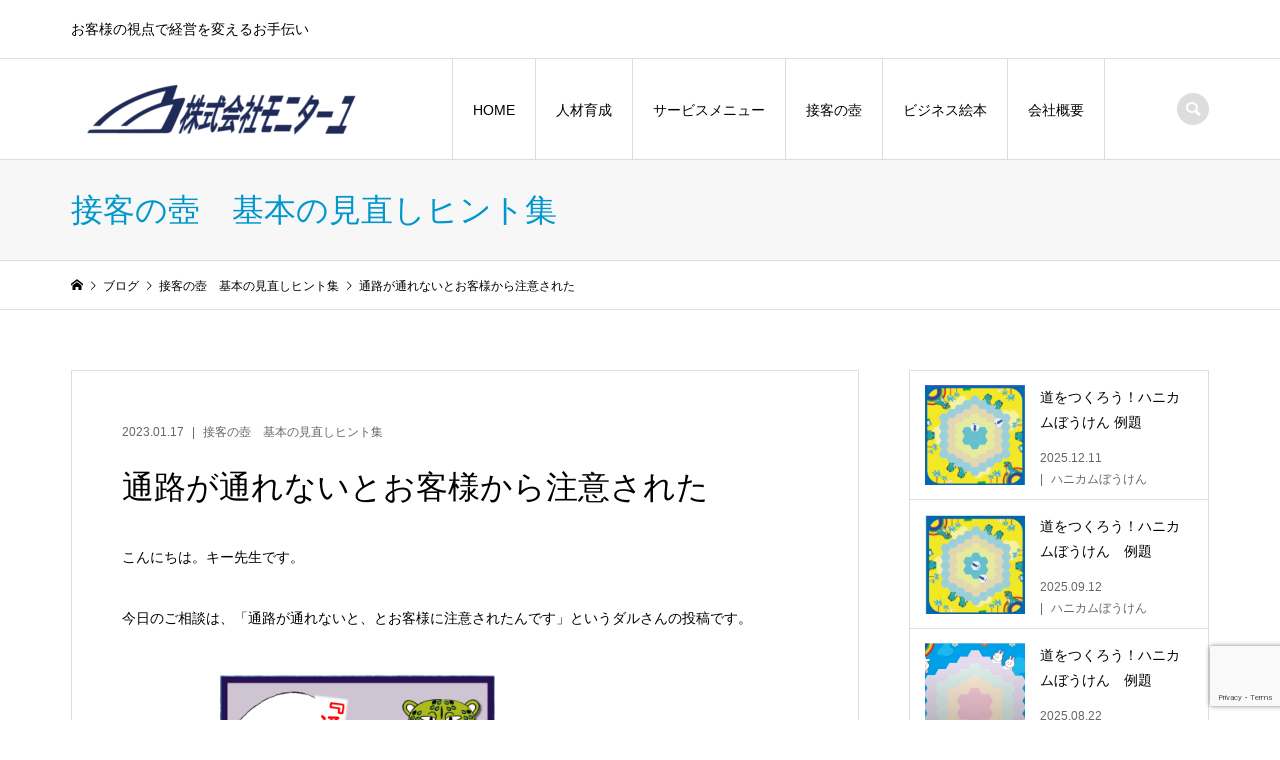

--- FILE ---
content_type: text/html; charset=UTF-8
request_url: https://monitayu.co.jp/2023/01/17/rookie-52/
body_size: 16550
content:
<!DOCTYPE html>
<html dir="ltr" lang="ja" prefix="og: https://ogp.me/ns#">
<head >
<meta charset="UTF-8">
<meta name="description" content="こんにちは。キー先生です。今日のご相談は、「通路が通れないと、とお客様に注意されたんです」というダルさんの投稿です。う～ん、どうですかぁ。みなさん。">
<meta name="viewport" content="width=device-width">
<title>通路が通れないとお客様から注意された | 株式会社モニターユ</title>

		<!-- All in One SEO 4.8.5 - aioseo.com -->
	<meta name="description" content="こんにちは。キー先生です。 今日のご相談は、「通路が通れないと、とお客様に注意されたんです」というダルさんの投稿です。まずはその場面を見てみましょう。どのように感じますか" />
	<meta name="robots" content="max-image-preview:large" />
	<meta name="author" content="monitayu-admin"/>
	<meta name="google-site-verification" content="0wjL_Pviwa_DQ1qW0UmHhpGwA196V7ptCg6XhDwRb-E" />
	<link rel="canonical" href="https://monitayu.co.jp/2023/01/17/rookie-52/" />
	<meta name="generator" content="All in One SEO (AIOSEO) 4.8.5" />
		<meta property="og:locale" content="ja_JP" />
		<meta property="og:site_name" content="株式会社モニターユ | お客様の視点で経営を変えるお手伝い" />
		<meta property="og:type" content="article" />
		<meta property="og:title" content="通路が通れないとお客様から注意された | 株式会社モニターユ" />
		<meta property="og:description" content="こんにちは。キー先生です。 今日のご相談は、「通路が通れないと、とお客様に注意されたんです」というダルさんの投稿です。まずはその場面を見てみましょう。どのように感じますか" />
		<meta property="og:url" content="https://monitayu.co.jp/2023/01/17/rookie-52/" />
		<meta property="og:image" content="https://monitayu.co.jp/wp3/wp-content/uploads/2023/01/53通路が通れない-e1673923863295.png" />
		<meta property="og:image:secure_url" content="https://monitayu.co.jp/wp3/wp-content/uploads/2023/01/53通路が通れない-e1673923863295.png" />
		<meta property="og:image:width" content="300" />
		<meta property="og:image:height" content="169" />
		<meta property="article:published_time" content="2023-01-17T03:13:53+00:00" />
		<meta property="article:modified_time" content="2023-01-25T05:50:23+00:00" />
		<meta property="article:publisher" content="https://www.facebook.com/monitayufb" />
		<meta name="twitter:card" content="summary" />
		<meta name="twitter:title" content="通路が通れないとお客様から注意された | 株式会社モニターユ" />
		<meta name="twitter:description" content="こんにちは。キー先生です。 今日のご相談は、「通路が通れないと、とお客様に注意されたんです」というダルさんの投稿です。まずはその場面を見てみましょう。どのように感じますか" />
		<meta name="twitter:image" content="https://monitayu.co.jp/wp3/wp-content/uploads/2023/01/53通路が通れない-e1673923863295.png" />
		<script type="application/ld+json" class="aioseo-schema">
			{"@context":"https:\/\/schema.org","@graph":[{"@type":"Article","@id":"https:\/\/monitayu.co.jp\/2023\/01\/17\/rookie-52\/#article","name":"\u901a\u8def\u304c\u901a\u308c\u306a\u3044\u3068\u304a\u5ba2\u69d8\u304b\u3089\u6ce8\u610f\u3055\u308c\u305f | \u682a\u5f0f\u4f1a\u793e\u30e2\u30cb\u30bf\u30fc\u30e6","headline":"\u901a\u8def\u304c\u901a\u308c\u306a\u3044\u3068\u304a\u5ba2\u69d8\u304b\u3089\u6ce8\u610f\u3055\u308c\u305f","author":{"@id":"https:\/\/monitayu.co.jp\/author\/monitayu-admin\/#author"},"publisher":{"@id":"https:\/\/monitayu.co.jp\/#organization"},"image":{"@type":"ImageObject","url":"https:\/\/monitayu.co.jp\/wp3\/wp-content\/uploads\/2023\/01\/53\u901a\u8def\u304c\u901a\u308c\u306a\u3044-e1673923863295.png","width":300,"height":169},"datePublished":"2023-01-17T12:13:53+09:00","dateModified":"2023-01-25T14:50:23+09:00","inLanguage":"ja","mainEntityOfPage":{"@id":"https:\/\/monitayu.co.jp\/2023\/01\/17\/rookie-52\/#webpage"},"isPartOf":{"@id":"https:\/\/monitayu.co.jp\/2023\/01\/17\/rookie-52\/#webpage"},"articleSection":"\u63a5\u5ba2\u306e\u58fa\u3000\u57fa\u672c\u306e\u898b\u76f4\u3057\u30d2\u30f3\u30c8\u96c6, \u30a2\u30a4\u30b3\u30f3\u30bf\u30af\u30c8, \u6328\u62f6, \u63a5\u5ba2, \u63a5\u5ba2\u306e\u57fa\u672c, \u65b0\u4eba\u7814\u4fee, \u793e\u4f1a\u4eba"},{"@type":"BreadcrumbList","@id":"https:\/\/monitayu.co.jp\/2023\/01\/17\/rookie-52\/#breadcrumblist","itemListElement":[{"@type":"ListItem","@id":"https:\/\/monitayu.co.jp#listItem","position":1,"name":"\u30db\u30fc\u30e0","item":"https:\/\/monitayu.co.jp","nextItem":{"@type":"ListItem","@id":"https:\/\/monitayu.co.jp\/category\/rookie\/#listItem","name":"\u63a5\u5ba2\u306e\u58fa\u3000\u57fa\u672c\u306e\u898b\u76f4\u3057\u30d2\u30f3\u30c8\u96c6"}},{"@type":"ListItem","@id":"https:\/\/monitayu.co.jp\/category\/rookie\/#listItem","position":2,"name":"\u63a5\u5ba2\u306e\u58fa\u3000\u57fa\u672c\u306e\u898b\u76f4\u3057\u30d2\u30f3\u30c8\u96c6","item":"https:\/\/monitayu.co.jp\/category\/rookie\/","nextItem":{"@type":"ListItem","@id":"https:\/\/monitayu.co.jp\/2023\/01\/17\/rookie-52\/#listItem","name":"\u901a\u8def\u304c\u901a\u308c\u306a\u3044\u3068\u304a\u5ba2\u69d8\u304b\u3089\u6ce8\u610f\u3055\u308c\u305f"},"previousItem":{"@type":"ListItem","@id":"https:\/\/monitayu.co.jp#listItem","name":"\u30db\u30fc\u30e0"}},{"@type":"ListItem","@id":"https:\/\/monitayu.co.jp\/2023\/01\/17\/rookie-52\/#listItem","position":3,"name":"\u901a\u8def\u304c\u901a\u308c\u306a\u3044\u3068\u304a\u5ba2\u69d8\u304b\u3089\u6ce8\u610f\u3055\u308c\u305f","previousItem":{"@type":"ListItem","@id":"https:\/\/monitayu.co.jp\/category\/rookie\/#listItem","name":"\u63a5\u5ba2\u306e\u58fa\u3000\u57fa\u672c\u306e\u898b\u76f4\u3057\u30d2\u30f3\u30c8\u96c6"}}]},{"@type":"Organization","@id":"https:\/\/monitayu.co.jp\/#organization","name":"\u682a\u5f0f\u4f1a\u793e\u30e2\u30cb\u30bf\u30fc\u30e6","description":"\u304a\u5ba2\u69d8\u306e\u8996\u70b9\u3067\u7d4c\u55b6\u3092\u5909\u3048\u308b\u304a\u624b\u4f1d\u3044","url":"https:\/\/monitayu.co.jp\/","logo":{"@type":"ImageObject","url":"https:\/\/monitayu.co.jp\/wp3\/wp-content\/uploads\/2020\/12\/monitayulogo12.16-e1608087494447.png","@id":"https:\/\/monitayu.co.jp\/2023\/01\/17\/rookie-52\/#organizationLogo","width":300,"height":87},"image":{"@id":"https:\/\/monitayu.co.jp\/2023\/01\/17\/rookie-52\/#organizationLogo"},"sameAs":["https:\/\/www.instagram.com\/key_monitayu\/","https:\/\/www.youtube.com\/channel\/UCk94qkuYlKQF3kfDVM6HJ7Q"]},{"@type":"Person","@id":"https:\/\/monitayu.co.jp\/author\/monitayu-admin\/#author","url":"https:\/\/monitayu.co.jp\/author\/monitayu-admin\/","name":"monitayu-admin","image":{"@type":"ImageObject","@id":"https:\/\/monitayu.co.jp\/2023\/01\/17\/rookie-52\/#authorImage","url":"https:\/\/secure.gravatar.com\/avatar\/190234238eb77dd2208c3dc8377322bf?s=96&d=mm&r=g","width":96,"height":96,"caption":"monitayu-admin"}},{"@type":"WebPage","@id":"https:\/\/monitayu.co.jp\/2023\/01\/17\/rookie-52\/#webpage","url":"https:\/\/monitayu.co.jp\/2023\/01\/17\/rookie-52\/","name":"\u901a\u8def\u304c\u901a\u308c\u306a\u3044\u3068\u304a\u5ba2\u69d8\u304b\u3089\u6ce8\u610f\u3055\u308c\u305f | \u682a\u5f0f\u4f1a\u793e\u30e2\u30cb\u30bf\u30fc\u30e6","description":"\u3053\u3093\u306b\u3061\u306f\u3002\u30ad\u30fc\u5148\u751f\u3067\u3059\u3002 \u4eca\u65e5\u306e\u3054\u76f8\u8ac7\u306f\u3001\u300c\u901a\u8def\u304c\u901a\u308c\u306a\u3044\u3068\u3001\u3068\u304a\u5ba2\u69d8\u306b\u6ce8\u610f\u3055\u308c\u305f\u3093\u3067\u3059\u300d\u3068\u3044\u3046\u30c0\u30eb\u3055\u3093\u306e\u6295\u7a3f\u3067\u3059\u3002\u307e\u305a\u306f\u305d\u306e\u5834\u9762\u3092\u898b\u3066\u307f\u307e\u3057\u3087\u3046\u3002\u3069\u306e\u3088\u3046\u306b\u611f\u3058\u307e\u3059\u304b","inLanguage":"ja","isPartOf":{"@id":"https:\/\/monitayu.co.jp\/#website"},"breadcrumb":{"@id":"https:\/\/monitayu.co.jp\/2023\/01\/17\/rookie-52\/#breadcrumblist"},"author":{"@id":"https:\/\/monitayu.co.jp\/author\/monitayu-admin\/#author"},"creator":{"@id":"https:\/\/monitayu.co.jp\/author\/monitayu-admin\/#author"},"image":{"@type":"ImageObject","url":"https:\/\/monitayu.co.jp\/wp3\/wp-content\/uploads\/2023\/01\/53\u901a\u8def\u304c\u901a\u308c\u306a\u3044-e1673923863295.png","@id":"https:\/\/monitayu.co.jp\/2023\/01\/17\/rookie-52\/#mainImage","width":300,"height":169},"primaryImageOfPage":{"@id":"https:\/\/monitayu.co.jp\/2023\/01\/17\/rookie-52\/#mainImage"},"datePublished":"2023-01-17T12:13:53+09:00","dateModified":"2023-01-25T14:50:23+09:00"},{"@type":"WebSite","@id":"https:\/\/monitayu.co.jp\/#website","url":"https:\/\/monitayu.co.jp\/","name":"\u682a\u5f0f\u4f1a\u793e\u30e2\u30cb\u30bf\u30fc\u30e6","description":"\u304a\u5ba2\u69d8\u306e\u8996\u70b9\u3067\u7d4c\u55b6\u3092\u5909\u3048\u308b\u304a\u624b\u4f1d\u3044","inLanguage":"ja","publisher":{"@id":"https:\/\/monitayu.co.jp\/#organization"}}]}
		</script>
		<!-- All in One SEO -->

<link rel="alternate" type="application/rss+xml" title="株式会社モニターユ &raquo; 通路が通れないとお客様から注意された のコメントのフィード" href="https://monitayu.co.jp/2023/01/17/rookie-52/feed/" />
		<!-- This site uses the Google Analytics by MonsterInsights plugin v9.6.1 - Using Analytics tracking - https://www.monsterinsights.com/ -->
							<script src="//www.googletagmanager.com/gtag/js?id=G-QKTRRC3HFL"  data-cfasync="false" data-wpfc-render="false" type="text/javascript" async></script>
			<script data-cfasync="false" data-wpfc-render="false" type="text/javascript">
				var mi_version = '9.6.1';
				var mi_track_user = true;
				var mi_no_track_reason = '';
								var MonsterInsightsDefaultLocations = {"page_location":"https:\/\/monitayu.co.jp\/2023\/01\/17\/rookie-52\/"};
								if ( typeof MonsterInsightsPrivacyGuardFilter === 'function' ) {
					var MonsterInsightsLocations = (typeof MonsterInsightsExcludeQuery === 'object') ? MonsterInsightsPrivacyGuardFilter( MonsterInsightsExcludeQuery ) : MonsterInsightsPrivacyGuardFilter( MonsterInsightsDefaultLocations );
				} else {
					var MonsterInsightsLocations = (typeof MonsterInsightsExcludeQuery === 'object') ? MonsterInsightsExcludeQuery : MonsterInsightsDefaultLocations;
				}

								var disableStrs = [
										'ga-disable-G-QKTRRC3HFL',
									];

				/* Function to detect opted out users */
				function __gtagTrackerIsOptedOut() {
					for (var index = 0; index < disableStrs.length; index++) {
						if (document.cookie.indexOf(disableStrs[index] + '=true') > -1) {
							return true;
						}
					}

					return false;
				}

				/* Disable tracking if the opt-out cookie exists. */
				if (__gtagTrackerIsOptedOut()) {
					for (var index = 0; index < disableStrs.length; index++) {
						window[disableStrs[index]] = true;
					}
				}

				/* Opt-out function */
				function __gtagTrackerOptout() {
					for (var index = 0; index < disableStrs.length; index++) {
						document.cookie = disableStrs[index] + '=true; expires=Thu, 31 Dec 2099 23:59:59 UTC; path=/';
						window[disableStrs[index]] = true;
					}
				}

				if ('undefined' === typeof gaOptout) {
					function gaOptout() {
						__gtagTrackerOptout();
					}
				}
								window.dataLayer = window.dataLayer || [];

				window.MonsterInsightsDualTracker = {
					helpers: {},
					trackers: {},
				};
				if (mi_track_user) {
					function __gtagDataLayer() {
						dataLayer.push(arguments);
					}

					function __gtagTracker(type, name, parameters) {
						if (!parameters) {
							parameters = {};
						}

						if (parameters.send_to) {
							__gtagDataLayer.apply(null, arguments);
							return;
						}

						if (type === 'event') {
														parameters.send_to = monsterinsights_frontend.v4_id;
							var hookName = name;
							if (typeof parameters['event_category'] !== 'undefined') {
								hookName = parameters['event_category'] + ':' + name;
							}

							if (typeof MonsterInsightsDualTracker.trackers[hookName] !== 'undefined') {
								MonsterInsightsDualTracker.trackers[hookName](parameters);
							} else {
								__gtagDataLayer('event', name, parameters);
							}
							
						} else {
							__gtagDataLayer.apply(null, arguments);
						}
					}

					__gtagTracker('js', new Date());
					__gtagTracker('set', {
						'developer_id.dZGIzZG': true,
											});
					if ( MonsterInsightsLocations.page_location ) {
						__gtagTracker('set', MonsterInsightsLocations);
					}
										__gtagTracker('config', 'G-QKTRRC3HFL', {"forceSSL":"true","link_attribution":"true"} );
															window.gtag = __gtagTracker;										(function () {
						/* https://developers.google.com/analytics/devguides/collection/analyticsjs/ */
						/* ga and __gaTracker compatibility shim. */
						var noopfn = function () {
							return null;
						};
						var newtracker = function () {
							return new Tracker();
						};
						var Tracker = function () {
							return null;
						};
						var p = Tracker.prototype;
						p.get = noopfn;
						p.set = noopfn;
						p.send = function () {
							var args = Array.prototype.slice.call(arguments);
							args.unshift('send');
							__gaTracker.apply(null, args);
						};
						var __gaTracker = function () {
							var len = arguments.length;
							if (len === 0) {
								return;
							}
							var f = arguments[len - 1];
							if (typeof f !== 'object' || f === null || typeof f.hitCallback !== 'function') {
								if ('send' === arguments[0]) {
									var hitConverted, hitObject = false, action;
									if ('event' === arguments[1]) {
										if ('undefined' !== typeof arguments[3]) {
											hitObject = {
												'eventAction': arguments[3],
												'eventCategory': arguments[2],
												'eventLabel': arguments[4],
												'value': arguments[5] ? arguments[5] : 1,
											}
										}
									}
									if ('pageview' === arguments[1]) {
										if ('undefined' !== typeof arguments[2]) {
											hitObject = {
												'eventAction': 'page_view',
												'page_path': arguments[2],
											}
										}
									}
									if (typeof arguments[2] === 'object') {
										hitObject = arguments[2];
									}
									if (typeof arguments[5] === 'object') {
										Object.assign(hitObject, arguments[5]);
									}
									if ('undefined' !== typeof arguments[1].hitType) {
										hitObject = arguments[1];
										if ('pageview' === hitObject.hitType) {
											hitObject.eventAction = 'page_view';
										}
									}
									if (hitObject) {
										action = 'timing' === arguments[1].hitType ? 'timing_complete' : hitObject.eventAction;
										hitConverted = mapArgs(hitObject);
										__gtagTracker('event', action, hitConverted);
									}
								}
								return;
							}

							function mapArgs(args) {
								var arg, hit = {};
								var gaMap = {
									'eventCategory': 'event_category',
									'eventAction': 'event_action',
									'eventLabel': 'event_label',
									'eventValue': 'event_value',
									'nonInteraction': 'non_interaction',
									'timingCategory': 'event_category',
									'timingVar': 'name',
									'timingValue': 'value',
									'timingLabel': 'event_label',
									'page': 'page_path',
									'location': 'page_location',
									'title': 'page_title',
									'referrer' : 'page_referrer',
								};
								for (arg in args) {
																		if (!(!args.hasOwnProperty(arg) || !gaMap.hasOwnProperty(arg))) {
										hit[gaMap[arg]] = args[arg];
									} else {
										hit[arg] = args[arg];
									}
								}
								return hit;
							}

							try {
								f.hitCallback();
							} catch (ex) {
							}
						};
						__gaTracker.create = newtracker;
						__gaTracker.getByName = newtracker;
						__gaTracker.getAll = function () {
							return [];
						};
						__gaTracker.remove = noopfn;
						__gaTracker.loaded = true;
						window['__gaTracker'] = __gaTracker;
					})();
									} else {
										console.log("");
					(function () {
						function __gtagTracker() {
							return null;
						}

						window['__gtagTracker'] = __gtagTracker;
						window['gtag'] = __gtagTracker;
					})();
									}
			</script>
				<!-- / Google Analytics by MonsterInsights -->
		<link rel='stylesheet' id='sbi_styles-css' href='https://monitayu.co.jp/wp3/wp-content/plugins/instagram-feed/css/sbi-styles.min.css?ver=6.9.1' type='text/css' media='all' />
<link rel='stylesheet' id='wp-block-library-css' href='https://monitayu.co.jp/wp3/wp-includes/css/dist/block-library/style.min.css?ver=6.4.7' type='text/css' media='all' />
<style id='classic-theme-styles-inline-css' type='text/css'>
/*! This file is auto-generated */
.wp-block-button__link{color:#fff;background-color:#32373c;border-radius:9999px;box-shadow:none;text-decoration:none;padding:calc(.667em + 2px) calc(1.333em + 2px);font-size:1.125em}.wp-block-file__button{background:#32373c;color:#fff;text-decoration:none}
</style>
<style id='global-styles-inline-css' type='text/css'>
body{--wp--preset--color--black: #000000;--wp--preset--color--cyan-bluish-gray: #abb8c3;--wp--preset--color--white: #ffffff;--wp--preset--color--pale-pink: #f78da7;--wp--preset--color--vivid-red: #cf2e2e;--wp--preset--color--luminous-vivid-orange: #ff6900;--wp--preset--color--luminous-vivid-amber: #fcb900;--wp--preset--color--light-green-cyan: #7bdcb5;--wp--preset--color--vivid-green-cyan: #00d084;--wp--preset--color--pale-cyan-blue: #8ed1fc;--wp--preset--color--vivid-cyan-blue: #0693e3;--wp--preset--color--vivid-purple: #9b51e0;--wp--preset--gradient--vivid-cyan-blue-to-vivid-purple: linear-gradient(135deg,rgba(6,147,227,1) 0%,rgb(155,81,224) 100%);--wp--preset--gradient--light-green-cyan-to-vivid-green-cyan: linear-gradient(135deg,rgb(122,220,180) 0%,rgb(0,208,130) 100%);--wp--preset--gradient--luminous-vivid-amber-to-luminous-vivid-orange: linear-gradient(135deg,rgba(252,185,0,1) 0%,rgba(255,105,0,1) 100%);--wp--preset--gradient--luminous-vivid-orange-to-vivid-red: linear-gradient(135deg,rgba(255,105,0,1) 0%,rgb(207,46,46) 100%);--wp--preset--gradient--very-light-gray-to-cyan-bluish-gray: linear-gradient(135deg,rgb(238,238,238) 0%,rgb(169,184,195) 100%);--wp--preset--gradient--cool-to-warm-spectrum: linear-gradient(135deg,rgb(74,234,220) 0%,rgb(151,120,209) 20%,rgb(207,42,186) 40%,rgb(238,44,130) 60%,rgb(251,105,98) 80%,rgb(254,248,76) 100%);--wp--preset--gradient--blush-light-purple: linear-gradient(135deg,rgb(255,206,236) 0%,rgb(152,150,240) 100%);--wp--preset--gradient--blush-bordeaux: linear-gradient(135deg,rgb(254,205,165) 0%,rgb(254,45,45) 50%,rgb(107,0,62) 100%);--wp--preset--gradient--luminous-dusk: linear-gradient(135deg,rgb(255,203,112) 0%,rgb(199,81,192) 50%,rgb(65,88,208) 100%);--wp--preset--gradient--pale-ocean: linear-gradient(135deg,rgb(255,245,203) 0%,rgb(182,227,212) 50%,rgb(51,167,181) 100%);--wp--preset--gradient--electric-grass: linear-gradient(135deg,rgb(202,248,128) 0%,rgb(113,206,126) 100%);--wp--preset--gradient--midnight: linear-gradient(135deg,rgb(2,3,129) 0%,rgb(40,116,252) 100%);--wp--preset--font-size--small: 13px;--wp--preset--font-size--medium: 20px;--wp--preset--font-size--large: 36px;--wp--preset--font-size--x-large: 42px;--wp--preset--spacing--20: 0.44rem;--wp--preset--spacing--30: 0.67rem;--wp--preset--spacing--40: 1rem;--wp--preset--spacing--50: 1.5rem;--wp--preset--spacing--60: 2.25rem;--wp--preset--spacing--70: 3.38rem;--wp--preset--spacing--80: 5.06rem;--wp--preset--shadow--natural: 6px 6px 9px rgba(0, 0, 0, 0.2);--wp--preset--shadow--deep: 12px 12px 50px rgba(0, 0, 0, 0.4);--wp--preset--shadow--sharp: 6px 6px 0px rgba(0, 0, 0, 0.2);--wp--preset--shadow--outlined: 6px 6px 0px -3px rgba(255, 255, 255, 1), 6px 6px rgba(0, 0, 0, 1);--wp--preset--shadow--crisp: 6px 6px 0px rgba(0, 0, 0, 1);}:where(.is-layout-flex){gap: 0.5em;}:where(.is-layout-grid){gap: 0.5em;}body .is-layout-flow > .alignleft{float: left;margin-inline-start: 0;margin-inline-end: 2em;}body .is-layout-flow > .alignright{float: right;margin-inline-start: 2em;margin-inline-end: 0;}body .is-layout-flow > .aligncenter{margin-left: auto !important;margin-right: auto !important;}body .is-layout-constrained > .alignleft{float: left;margin-inline-start: 0;margin-inline-end: 2em;}body .is-layout-constrained > .alignright{float: right;margin-inline-start: 2em;margin-inline-end: 0;}body .is-layout-constrained > .aligncenter{margin-left: auto !important;margin-right: auto !important;}body .is-layout-constrained > :where(:not(.alignleft):not(.alignright):not(.alignfull)){max-width: var(--wp--style--global--content-size);margin-left: auto !important;margin-right: auto !important;}body .is-layout-constrained > .alignwide{max-width: var(--wp--style--global--wide-size);}body .is-layout-flex{display: flex;}body .is-layout-flex{flex-wrap: wrap;align-items: center;}body .is-layout-flex > *{margin: 0;}body .is-layout-grid{display: grid;}body .is-layout-grid > *{margin: 0;}:where(.wp-block-columns.is-layout-flex){gap: 2em;}:where(.wp-block-columns.is-layout-grid){gap: 2em;}:where(.wp-block-post-template.is-layout-flex){gap: 1.25em;}:where(.wp-block-post-template.is-layout-grid){gap: 1.25em;}.has-black-color{color: var(--wp--preset--color--black) !important;}.has-cyan-bluish-gray-color{color: var(--wp--preset--color--cyan-bluish-gray) !important;}.has-white-color{color: var(--wp--preset--color--white) !important;}.has-pale-pink-color{color: var(--wp--preset--color--pale-pink) !important;}.has-vivid-red-color{color: var(--wp--preset--color--vivid-red) !important;}.has-luminous-vivid-orange-color{color: var(--wp--preset--color--luminous-vivid-orange) !important;}.has-luminous-vivid-amber-color{color: var(--wp--preset--color--luminous-vivid-amber) !important;}.has-light-green-cyan-color{color: var(--wp--preset--color--light-green-cyan) !important;}.has-vivid-green-cyan-color{color: var(--wp--preset--color--vivid-green-cyan) !important;}.has-pale-cyan-blue-color{color: var(--wp--preset--color--pale-cyan-blue) !important;}.has-vivid-cyan-blue-color{color: var(--wp--preset--color--vivid-cyan-blue) !important;}.has-vivid-purple-color{color: var(--wp--preset--color--vivid-purple) !important;}.has-black-background-color{background-color: var(--wp--preset--color--black) !important;}.has-cyan-bluish-gray-background-color{background-color: var(--wp--preset--color--cyan-bluish-gray) !important;}.has-white-background-color{background-color: var(--wp--preset--color--white) !important;}.has-pale-pink-background-color{background-color: var(--wp--preset--color--pale-pink) !important;}.has-vivid-red-background-color{background-color: var(--wp--preset--color--vivid-red) !important;}.has-luminous-vivid-orange-background-color{background-color: var(--wp--preset--color--luminous-vivid-orange) !important;}.has-luminous-vivid-amber-background-color{background-color: var(--wp--preset--color--luminous-vivid-amber) !important;}.has-light-green-cyan-background-color{background-color: var(--wp--preset--color--light-green-cyan) !important;}.has-vivid-green-cyan-background-color{background-color: var(--wp--preset--color--vivid-green-cyan) !important;}.has-pale-cyan-blue-background-color{background-color: var(--wp--preset--color--pale-cyan-blue) !important;}.has-vivid-cyan-blue-background-color{background-color: var(--wp--preset--color--vivid-cyan-blue) !important;}.has-vivid-purple-background-color{background-color: var(--wp--preset--color--vivid-purple) !important;}.has-black-border-color{border-color: var(--wp--preset--color--black) !important;}.has-cyan-bluish-gray-border-color{border-color: var(--wp--preset--color--cyan-bluish-gray) !important;}.has-white-border-color{border-color: var(--wp--preset--color--white) !important;}.has-pale-pink-border-color{border-color: var(--wp--preset--color--pale-pink) !important;}.has-vivid-red-border-color{border-color: var(--wp--preset--color--vivid-red) !important;}.has-luminous-vivid-orange-border-color{border-color: var(--wp--preset--color--luminous-vivid-orange) !important;}.has-luminous-vivid-amber-border-color{border-color: var(--wp--preset--color--luminous-vivid-amber) !important;}.has-light-green-cyan-border-color{border-color: var(--wp--preset--color--light-green-cyan) !important;}.has-vivid-green-cyan-border-color{border-color: var(--wp--preset--color--vivid-green-cyan) !important;}.has-pale-cyan-blue-border-color{border-color: var(--wp--preset--color--pale-cyan-blue) !important;}.has-vivid-cyan-blue-border-color{border-color: var(--wp--preset--color--vivid-cyan-blue) !important;}.has-vivid-purple-border-color{border-color: var(--wp--preset--color--vivid-purple) !important;}.has-vivid-cyan-blue-to-vivid-purple-gradient-background{background: var(--wp--preset--gradient--vivid-cyan-blue-to-vivid-purple) !important;}.has-light-green-cyan-to-vivid-green-cyan-gradient-background{background: var(--wp--preset--gradient--light-green-cyan-to-vivid-green-cyan) !important;}.has-luminous-vivid-amber-to-luminous-vivid-orange-gradient-background{background: var(--wp--preset--gradient--luminous-vivid-amber-to-luminous-vivid-orange) !important;}.has-luminous-vivid-orange-to-vivid-red-gradient-background{background: var(--wp--preset--gradient--luminous-vivid-orange-to-vivid-red) !important;}.has-very-light-gray-to-cyan-bluish-gray-gradient-background{background: var(--wp--preset--gradient--very-light-gray-to-cyan-bluish-gray) !important;}.has-cool-to-warm-spectrum-gradient-background{background: var(--wp--preset--gradient--cool-to-warm-spectrum) !important;}.has-blush-light-purple-gradient-background{background: var(--wp--preset--gradient--blush-light-purple) !important;}.has-blush-bordeaux-gradient-background{background: var(--wp--preset--gradient--blush-bordeaux) !important;}.has-luminous-dusk-gradient-background{background: var(--wp--preset--gradient--luminous-dusk) !important;}.has-pale-ocean-gradient-background{background: var(--wp--preset--gradient--pale-ocean) !important;}.has-electric-grass-gradient-background{background: var(--wp--preset--gradient--electric-grass) !important;}.has-midnight-gradient-background{background: var(--wp--preset--gradient--midnight) !important;}.has-small-font-size{font-size: var(--wp--preset--font-size--small) !important;}.has-medium-font-size{font-size: var(--wp--preset--font-size--medium) !important;}.has-large-font-size{font-size: var(--wp--preset--font-size--large) !important;}.has-x-large-font-size{font-size: var(--wp--preset--font-size--x-large) !important;}
.wp-block-navigation a:where(:not(.wp-element-button)){color: inherit;}
:where(.wp-block-post-template.is-layout-flex){gap: 1.25em;}:where(.wp-block-post-template.is-layout-grid){gap: 1.25em;}
:where(.wp-block-columns.is-layout-flex){gap: 2em;}:where(.wp-block-columns.is-layout-grid){gap: 2em;}
.wp-block-pullquote{font-size: 1.5em;line-height: 1.6;}
</style>
<link rel='stylesheet' id='contact-form-7-css' href='https://monitayu.co.jp/wp3/wp-content/plugins/contact-form-7/includes/css/styles.css?ver=5.9.8' type='text/css' media='all' />
<link rel='stylesheet' id='iconic-style-css' href='https://monitayu.co.jp/wp3/wp-content/themes/iconic_tcd062/style.css?ver=1.13' type='text/css' media='all' />
<script type="text/javascript" src="https://monitayu.co.jp/wp3/wp-content/plugins/google-analytics-for-wordpress/assets/js/frontend-gtag.min.js?ver=9.6.1" id="monsterinsights-frontend-script-js" async="async" data-wp-strategy="async"></script>
<script data-cfasync="false" data-wpfc-render="false" type="text/javascript" id='monsterinsights-frontend-script-js-extra'>/* <![CDATA[ */
var monsterinsights_frontend = {"js_events_tracking":"true","download_extensions":"doc,pdf,ppt,zip,xls,docx,pptx,xlsx","inbound_paths":"[{\"path\":\"\\\/go\\\/\",\"label\":\"affiliate\"},{\"path\":\"\\\/recommend\\\/\",\"label\":\"affiliate\"}]","home_url":"https:\/\/monitayu.co.jp","hash_tracking":"false","v4_id":"G-QKTRRC3HFL"};/* ]]> */
</script>
<script type="text/javascript" src="https://monitayu.co.jp/wp3/wp-includes/js/jquery/jquery.min.js?ver=3.7.1" id="jquery-core-js"></script>
<script type="text/javascript" src="https://monitayu.co.jp/wp3/wp-includes/js/jquery/jquery-migrate.min.js?ver=3.4.1" id="jquery-migrate-js"></script>
<script type="text/javascript" src="https://monitayu.co.jp/wp3/wp-content/themes/iconic_tcd062/js/comment.js?ver=1.13" id="iconic-comment-js"></script>
<link rel="https://api.w.org/" href="https://monitayu.co.jp/wp-json/" /><link rel="alternate" type="application/json" href="https://monitayu.co.jp/wp-json/wp/v2/posts/4816" /><link rel="EditURI" type="application/rsd+xml" title="RSD" href="https://monitayu.co.jp/wp3/xmlrpc.php?rsd" />
<meta name="generator" content="WordPress 6.4.7" />
<link rel='shortlink' href='https://monitayu.co.jp/?p=4816' />
<link rel="alternate" type="application/json+oembed" href="https://monitayu.co.jp/wp-json/oembed/1.0/embed?url=https%3A%2F%2Fmonitayu.co.jp%2F2023%2F01%2F17%2Frookie-52%2F" />
<link rel="alternate" type="text/xml+oembed" href="https://monitayu.co.jp/wp-json/oembed/1.0/embed?url=https%3A%2F%2Fmonitayu.co.jp%2F2023%2F01%2F17%2Frookie-52%2F&#038;format=xml" />
<style>
.p-article-news__date, .p-wc-headline, #wdgctToCart a { color: #0097cc; }
.p-button, .p-global-nav .sub-menu .current-menu-item > a, .p-page-links > span, .p-pager__item .current, .p-headline, .p-widget-sidebar .p-widget__title, .c-comment__form-submit:hover, c-comment__password-protected, .c-pw__btn--register, .c-pw__btn, .slick-arrow, .slick-dots li.slick-active button, .widget_welcart_login input#member_loginw, .widget_welcart_login input#member_login, #wdgctToCheckout a, #kuroneko_web-dialog #kuroneko_web_token_next { background-color: #0097cc; }
#kuroneko_web-dialog #kuroneko_web_token_cancel { background-color: #80cbe6; }
.p-page-links > span, .p-pager__item .current, .slick-dots li.slick-active button, .p-cb__item-header, .p-entry-item__cart dl.item-sku dd input[type="radio"]:checked + label, .p-entry-item__cart dl.item-sku dd label:hover { border-color: #0097cc; }
.c-comment__tab-item.is-active a, .c-comment__tab-item a:hover, .c-comment__tab-item.is-active p { background-color: #0097cc; border-color: #0097cc; }
.c-comment__tab-item.is-active a:after, .c-comment__tab-item.is-active p:after { border-top-color: #0097cc; }
.p-widget-categories .current-cat-item > a { background-color: rgba(0, 151, 204, 0.15); }
a:hover, .p-header__welcart-nav li a:hover, .p-widget-categories .toggle-children:hover, #wdgctToCart a:hover { color: #006689; }
.p-button:hover, .p-page-links a:hover, .p-pager__item a:hover, .p-search-button:hover, .p-pagetop a:hover, .p-footer-search__submit:hover, .p-widget .searchform #searchsubmit:hover, .p-widget-search .p-widget-search__submit:hover, a.p-cb__item-archive-button:hover, .slick-arrow:hover, .slick-dots li:hover button, .widget_welcart_search #searchsubmit:hover, .widget_welcart_login input#member_loginw:hover, .widget_welcart_login input#member_login:hover, #wdgctToCheckout a:hover, #kuroneko_web-dialog #kuroneko_web_token_next:hover, #kuroneko_web-dialog #kuroneko_web_token_cancel:hover { background-color: #006689; }
.p-page-links a:hover, .p-pager__item a:hover, .slick-dots li:hover button { border-color: #006689; }
.p-entry__body a, .custom-html-widget a { color: #0097cc; }
.p-entry__body a:hover, .custom-html-widget a:hover { color: #006689; }
body, input, textarea, .p-entry-item__title .p-article__soldout { font-family: "Segoe UI", Verdana, "游ゴシック", YuGothic, "Hiragino Kaku Gothic ProN", Meiryo, sans-serif; }
.p-logo, .p-entry__title, .p-page-header__title, .p-index-slider__item-catch, .p-cb__item-headline, .p-index-banner__headline, .p-index-boxes__item-headline {
font-family: "Times New Roman", "游明朝", "Yu Mincho", "游明朝体", "YuMincho", "ヒラギノ明朝 Pro W3", "Hiragino Mincho Pro", "HiraMinProN-W3", "HGS明朝E", "ＭＳ Ｐ明朝", "MS PMincho", serif;
font-weight: 500;
}
.c-load--type1 { border: 3px solid rgba(153, 153, 153, 0.2); border-top-color: #000000; }
.p-hover-effect--type1:hover img { -webkit-transform: scale(1.2) rotate(2deg); transform: scale(1.2) rotate(2deg); }
.p-hover-effect--type2 img { margin-left: -8px; }
.p-hover-effect--type2:hover img { margin-left: 8px; }
.p-hover-effect--type2:hover .p-hover-effect__image { background: #000000; }
.p-hover-effect--type2:hover img { opacity: 0.5 }
.p-hover-effect--type3:hover .p-hover-effect__image { background: #000000; }
.p-hover-effect--type3:hover img { opacity: 0.5; }
.p-entry__title { font-size: 32px; }
.p-entry__title, .p-article__title { color: #000000 }
.p-entry__body { font-size: 14px; }
.p-entry__body { color: #000000; }
.p-entry-news__title { font-size: 30px; }
.p-entry-news__title, .p-article-news__title { color: #000000 }
.p-entry-news__body { color: #000000; font-size: 14px; }
.p-entry-item__title { font-size: 28px; }
.p-entry-item__title, .p-article-item__title, .p-article__price { color: #000000; }
.p-entry-item__body, p-wc__body { color: #000000; font-size: 14px; }
.p-price { color: #d80000; }
.p-entry-item__price { font-size: 22px; }
body.l-header__fix .is-header-fixed .l-header__bar { background: rgba(255, 255, 255, 0.8); }
.l-header { background: rgba(255, 255, 255, 0.8); }
.l-header a, .p-global-nav a { color: #000000; }
.p-header__logo--text { font-size: 36px; }
.p-header__welcart-nav__member a, .p-header__welcart-nav__cart a, .p-cart-button .p-header__welcart-nav__badge { background-color: #0097cc; }
.p-header__welcart-nav__member a:hover, .p-header__welcart-nav__cart a:hover, .p-cart-button:hover .p-header__welcart-nav__badge { background-color: #006689; }
.p-global-nav > li > a::after, .p-global-nav > li.current-menu-item > a::after { background-color: #000000; }
.p-megamenu__bg, .p-global-nav .sub-menu { background-color: #f7f7f7; }
.p-megamenu a, .p-global-nav .sub-menu a { color: #000000; }
.p-megamenu a:hover, .p-megamenu li.is-active > a, .p-global-nav .sub-menu a:hover { background-color: #006689; color: #ffffff; }
.p-page-header { background-color: #f7f7f7; }
.p-page-header__title { color: #0097cc; }
.p-page-header__desc { color: #000000; }
.p-footer-widget-area { background-color: #f7f7f7; color: #000000; }
.p-footer-widget-area .p-widget__title { color: #000000; }
.p-footer-widget-area a, .p-footer-widget-area .toggle-children { color: #000000; }
.p-footer-widget-area a:hover { color: #006689; }
@media only screen and (max-width: 991px) {
	.l-header__bar { background-color: rgba(255, 255, 255, 0.8); }
	.p-header__logo--text { font-size: 26px; }
	.p-global-nav { background-color: rgba(247,247,247, 0.8); }
	.p-global-nav a { color: #000000; }
	.p-global-nav a:hover { background-color: rgba(0,102,137, 0.8); color: #ffffff; }
	.p-header-view-cart { background-color: rgba(255, 255, 255, 0.8); }
	.p-entry__title { font-size: 20px; }
	.p-entry__body { font-size: 14px; }
	.p-entry-news__title { font-size: 22px; }
	.p-entry-news__body { font-size: 14px; }
	.p-entry-item__title { font-size: 20px; }
	.p-entry-item__body, p-wc__body { font-size: 14px; }
	.p-entry-item__price { font-size: 20px; }
}
</style>
<style type="text/css">
h2{
  color: #6cb4e4;
  text-align: center;
  padding: 0.25em;
  border-top: solid 2px #6cb4e4;
  border-bottom: solid 2px #6cb4e4;
  background: -webkit-repeating-linear-gradient(-45deg, #f0f8ff, #f0f8ff 3px,#e9f4ff 3px, #e9f4ff 7px);
  background: repeating-linear-gradient(-45deg, #f0f8ff, #f0f8ff 3px,#e9f4ff 3px, #e9f4ff 7px);
}
</style>
<link rel="icon" href="https://monitayu.co.jp/wp3/wp-content/uploads/2020/06/cropped-2monitayulogo512512-1-32x32.png" sizes="32x32" />
<link rel="icon" href="https://monitayu.co.jp/wp3/wp-content/uploads/2020/06/cropped-2monitayulogo512512-1-192x192.png" sizes="192x192" />
<link rel="apple-touch-icon" href="https://monitayu.co.jp/wp3/wp-content/uploads/2020/06/cropped-2monitayulogo512512-1-180x180.png" />
<meta name="msapplication-TileImage" content="https://monitayu.co.jp/wp3/wp-content/uploads/2020/06/cropped-2monitayulogo512512-1-270x270.png" />
		<style type="text/css" id="wp-custom-css">
			.p-blog-archive__item {
    width: 25%;
}

@media screen and (max-width: 768px) {
.p-blog-archive__item {
    width: 100%;
}
}		</style>
		</head>
<body class="post-template-default single single-post postid-4816 single-format-standard l-sidebar--type2 l-header__fix">
<header id="js-header" class="l-header">
	<div class="p-header__top">
		<div class="p-header__top__inner l-inner">
			<div class="p-header-description">お客様の視点で経営を変えるお手伝い</div>
		</div>
	</div>
	<div class="l-header__bar p-header__bar">
		<div class="p-header__bar__inner l-inner">
			<div class="p-logo p-header__logo">
				<a href="https://monitayu.co.jp/"><img src="https://monitayu.co.jp/wp3/wp-content/uploads/2020/12/monitayulogo12.16-e1608087494447.png" alt="株式会社モニターユ"></a>
			</div>
			<div class="p-logo p-header__logo--mobile">
				<a href="https://monitayu.co.jp/"><img src="https://monitayu.co.jp/wp3/wp-content/uploads/2020/12/monitayulogo12.16-2-e1608088130411.png" alt="株式会社モニターユ"></a>
			</div>
			<a href="#" id="js-menu-button" class="p-menu-button c-menu-button"></a>
<nav class="p-global-nav__container"><ul id="js-global-nav" class="p-global-nav"><li id="menu-item-21" class="menu-item menu-item-type-custom menu-item-object-custom menu-item-home menu-item-21"><a href="https://monitayu.co.jp/">HOME<span></span></a></li>
<li id="menu-item-82" class="menu-item menu-item-type-post_type menu-item-object-page menu-item-has-children menu-item-82"><a href="https://monitayu.co.jp/jinzai/">人材育成<span></span></a>
<ul class="sub-menu">
	<li id="menu-item-83" class="menu-item menu-item-type-post_type menu-item-object-page menu-item-has-children menu-item-83"><a href="https://monitayu.co.jp/toraekata/">『接客』の捉え方<span></span></a>
	<ul class="sub-menu">
		<li id="menu-item-4194" class="menu-item menu-item-type-post_type menu-item-object-page menu-item-4194"><a href="https://monitayu.co.jp/jinzai/sekkyaku1/">接客五大要素の考え方１<span></span></a></li>
		<li id="menu-item-4195" class="menu-item menu-item-type-post_type menu-item-object-page menu-item-4195"><a href="https://monitayu.co.jp/jinzai/sekkyaku2/">接客五大要素の考え方２<span></span></a></li>
		<li id="menu-item-4196" class="menu-item menu-item-type-post_type menu-item-object-page menu-item-4196"><a href="https://monitayu.co.jp/jinzai/sekkyaku3/">接客五大要素の考え方３<span></span></a></li>
		<li id="menu-item-4197" class="menu-item menu-item-type-post_type menu-item-object-page menu-item-4197"><a href="https://monitayu.co.jp/jinzai/sekkyaku4/">接客五大要素の考え方４<span></span></a></li>
		<li id="menu-item-4198" class="menu-item menu-item-type-post_type menu-item-object-page menu-item-4198"><a href="https://monitayu.co.jp/jinzai/sekkyaku5/">接客五大要素の考え方５<span></span></a></li>
	</ul>
</li>
</ul>
</li>
<li id="menu-item-4199" class="menu-item menu-item-type-post_type menu-item-object-page menu-item-has-children menu-item-4199"><a href="https://monitayu.co.jp/servicemenu/">サービスメニュー<span></span></a>
<ul class="sub-menu">
	<li id="menu-item-4436" class="menu-item menu-item-type-post_type menu-item-object-page menu-item-4436"><a href="https://monitayu.co.jp/leader/">指導者研修<span></span></a></li>
	<li id="menu-item-4203" class="menu-item menu-item-type-post_type menu-item-object-page menu-item-4203"><a href="https://monitayu.co.jp/kensyu/">接客研修<span></span></a></li>
	<li id="menu-item-4201" class="menu-item menu-item-type-post_type menu-item-object-page menu-item-4201"><a href="https://monitayu.co.jp/mysterytel/">ミステリーテレフォン®<span></span></a></li>
	<li id="menu-item-4202" class="menu-item menu-item-type-post_type menu-item-object-page menu-item-4202"><a href="https://monitayu.co.jp/kouen/">講演<span></span></a></li>
</ul>
</li>
<li id="menu-item-4204" class="menu-item menu-item-type-post_type menu-item-object-page menu-item-has-children menu-item-4204"><a href="https://monitayu.co.jp/tsubo/">接客の壺<span></span></a>
<ul class="sub-menu">
	<li id="menu-item-4205" class="menu-item menu-item-type-taxonomy menu-item-object-category menu-item-4205"><a href="https://monitayu.co.jp/category/kiku/">接客の壺　効く（聞く）接客<span></span></a></li>
	<li id="menu-item-4210" class="menu-item menu-item-type-taxonomy menu-item-object-category menu-item-4210"><a href="https://monitayu.co.jp/category/mirutoku/">接客の壺　みる・とく（察る・解く）接客<span></span></a></li>
	<li id="menu-item-4208" class="menu-item menu-item-type-taxonomy menu-item-object-category menu-item-4208"><a href="https://monitayu.co.jp/category/hint/">接客の壺　月間目標のヒント<span></span></a></li>
	<li id="menu-item-4207" class="menu-item menu-item-type-taxonomy menu-item-object-category menu-item-4207"><a href="https://monitayu.co.jp/category/turedure/">接客の壺　接客徒然<span></span></a></li>
	<li id="menu-item-4206" class="menu-item menu-item-type-taxonomy menu-item-object-category current-post-ancestor current-menu-parent current-post-parent menu-item-4206"><a href="https://monitayu.co.jp/category/rookie/">接客の壺　基本の見直しヒント集<span></span></a></li>
	<li id="menu-item-5138" class="menu-item menu-item-type-post_type menu-item-object-page menu-item-5138"><a href="https://monitayu.co.jp/instagram/">インスタグラム<span></span></a></li>
	<li id="menu-item-4212" class="menu-item menu-item-type-custom menu-item-object-custom menu-item-4212"><a href="https://www.youtube.com/channel/UCk94qkuYlKQF3kfDVM6HJ7Q">Youtube: 愛され続ける接客　モニターユチャンネル<span></span></a></li>
	<li id="menu-item-4324" class="menu-item menu-item-type-custom menu-item-object-custom menu-item-4324"><a href="https://www.youtube.com/channel/UCS_lL1SECvVBaVGmPu4mhsg">Youtube：うさたんアニメ<span></span></a></li>
</ul>
</li>
<li id="menu-item-5336" class="menu-item menu-item-type-post_type menu-item-object-page menu-item-5336"><a href="https://monitayu.co.jp/buisiness-ehon/">ビジネス絵本<span></span></a></li>
<li id="menu-item-4215" class="menu-item menu-item-type-post_type menu-item-object-page menu-item-has-children menu-item-4215"><a href="https://monitayu.co.jp/profile/">会社概要<span></span></a>
<ul class="sub-menu">
	<li id="menu-item-4214" class="menu-item menu-item-type-post_type menu-item-object-page menu-item-4214"><a href="https://monitayu.co.jp/contact/">お問い合わせ<span></span></a></li>
	<li id="menu-item-4213" class="menu-item menu-item-type-post_type menu-item-object-page menu-item-privacy-policy menu-item-4213"><a rel="privacy-policy" href="https://monitayu.co.jp/privacy-policy/">プライバシーポリシー<span></span></a></li>
</ul>
</li>
</ul></nav>
			<div class="p-header-search">
				<form action="https://monitayu.co.jp/" method="get">
					<input type="text" name="s" value="" class="p-header-search__input" placeholder="SEARCH">
				</form>
				<a href="#" id="js-search-button" class="p-search-button c-search-button"></a>
			</div>
		</div>
	</div>
</header>
<main class="l-main">
	<header class="p-page-header">
		<div class="p-page-header__inner l-inner">
			<h1 class="p-page-header__title">接客の壺　基本の見直しヒント集</h1>
		</div>
	</header>
	<div class="p-breadcrumb c-breadcrumb">
		<ul class="p-breadcrumb__inner c-breadcrumb__inner l-inner" itemscope itemtype="http://schema.org/BreadcrumbList">
			<li class="p-breadcrumb__item c-breadcrumb__item p-breadcrumb__item--home c-breadcrumb__item--home" itemprop="itemListElement" itemscope itemtype="http://schema.org/ListItem">
				<a href="https://monitayu.co.jp/" itemprop="item"><span itemprop="name">HOME</span></a>
				<meta itemprop="position" content="1" />
			</li>
			<li class="p-breadcrumb__item c-breadcrumb__item" itemprop="itemListElement" itemscope itemtype="http://schema.org/ListItem">
				<a href="https://monitayu.co.jp" itemprop="item">
					<span itemprop="name">ブログ</span>
				</a>
				<meta itemprop="position" content="2" />
			</li>
			<li class="p-breadcrumb__item c-breadcrumb__item" itemprop="itemListElement" itemscope itemtype="http://schema.org/ListItem">
				<a href="https://monitayu.co.jp/category/rookie/" itemprop="item">
					<span itemprop="name">接客の壺　基本の見直しヒント集</span>
				</a>
				<meta itemprop="position" content="3" />
			</li>
			<li class="p-breadcrumb__item c-breadcrumb__item">
				<span itemprop="name">通路が通れないとお客様から注意された</span>
			</li>
		</ul>
	</div>
	<div class="l-inner l-2columns">
		<article class="p-entry l-primary">
			<div class="p-entry__inner">
					<ul class="p-entry__meta-top p-article__meta"><li class="p-entry__meta-top--date"><time datetime="2023-01-17">2023.01.17</time></li><li class="p-entry__meta-top--category"><a href="https://monitayu.co.jp/category/rookie/">接客の壺　基本の見直しヒント集</a></li></ul>
				<h1 class="p-entry__title">通路が通れないとお客様から注意された</h1>
				<div class="p-entry__body">
<p>こんにちは。キー先生です。</p>
<p>今日のご相談は、「通路が通れないと、とお客様に注意されたんです」というダルさんの投稿です。</p>
<p><img fetchpriority="high" decoding="async" class="alignnone  wp-image-4818" src="https://monitayu.co.jp/wp3/wp-content/uploads/2023/01/スライド6.png" alt="" width="501" height="282" /></p>
<p><img decoding="async" class="alignnone  wp-image-4819" src="https://monitayu.co.jp/wp3/wp-content/uploads/2023/01/スライド9.png" alt="" width="501" height="282" /></p>
<p>う～ん、どうですかぁ。みなさん。これは……<br /><img decoding="async" class="alignnone  wp-image-4820" src="https://monitayu.co.jp/wp3/wp-content/uploads/2023/01/スライド21.png" alt="" width="500" height="281" /></p>
<p><img loading="lazy" decoding="async" class="alignnone  wp-image-4821" src="https://monitayu.co.jp/wp3/wp-content/uploads/2023/01/スライド22.png" alt="" width="500" height="281" /></p>
<p>通路がとおれませんか～ 　</p>
<p>では、どうしたらよいのでしょうか</p>
<p><img loading="lazy" decoding="async" class="alignnone  wp-image-4824" src="https://monitayu.co.jp/wp3/wp-content/uploads/2023/01/スライド31.png" alt="" width="500" height="281" /></p>
<p><img loading="lazy" decoding="async" class="alignnone  wp-image-4825" src="https://monitayu.co.jp/wp3/wp-content/uploads/2023/01/スライド32.png" alt="" width="500" height="281" /></p>
<p><img loading="lazy" decoding="async" class="alignnone  wp-image-4826" src="https://monitayu.co.jp/wp3/wp-content/uploads/2023/01/スライド33.png" alt="" width="500" height="281" /></p>
<p><img loading="lazy" decoding="async" class="alignnone  wp-image-4827" src="https://monitayu.co.jp/wp3/wp-content/uploads/2023/01/スライド34.png" alt="" width="500" height="281" /></p>
<p>感じ方は、お客様によって異なるということですね。</p>
<p>どちらにしても、お客様を怒らせる行動は良くないですね。</p>
<p>では、どうしたらよいでしょう？</p>
<p><img loading="lazy" decoding="async" class="alignnone  wp-image-4828" src="https://monitayu.co.jp/wp3/wp-content/uploads/2023/01/スライド38.png" alt="" width="500" height="281" /><br /><img loading="lazy" decoding="async" class="alignnone  wp-image-4829" src="https://monitayu.co.jp/wp3/wp-content/uploads/2023/01/スライド40.png" alt="" width="500" height="281" /><img loading="lazy" decoding="async" class="alignnone  wp-image-4830" src="https://monitayu.co.jp/wp3/wp-content/uploads/2023/01/スライド41.png" alt="" width="500" height="281" /></p>
<p>確かに急ぐの感覚は人により異なります <br />　　 <br />では、『カートが通れる幅の通路を確保する』ではどうでしょうか。<br /><img loading="lazy" decoding="async" class="alignnone  wp-image-4831" src="https://monitayu.co.jp/wp3/wp-content/uploads/2023/01/スライド47.png" alt="" width="500" height="281" /></p>
<p>品出し用の商品を置いた時、カートが通れるかどうかを確認して作業をする。<img loading="lazy" decoding="async" class="alignnone  wp-image-4836" src="https://monitayu.co.jp/wp3/wp-content/uploads/2023/01/キャプチャ-2.png" alt="" width="500" height="251" /></p>
<p><img loading="lazy" decoding="async" class="alignnone  wp-image-4833" src="https://monitayu.co.jp/wp3/wp-content/uploads/2023/01/スライド54.png" alt="" width="500" height="281" /></p>
<p>品出し中だから仕方ないでしょ、と自分都合の考え方はしないことが大切です。<br /><img loading="lazy" decoding="async" class="alignnone  wp-image-4837" src="https://monitayu.co.jp/wp3/wp-content/uploads/2023/01/キャプチャ1-1.png" alt="" width="500" height="249" /></p>
<p>バックヤードで、すぐ商品が出せる状態にまでしてカートに載せてもってくるなどの方法もあるかもしれません。　　　 <br /><img loading="lazy" decoding="async" class="alignnone  wp-image-4838" src="https://monitayu.co.jp/wp3/wp-content/uploads/2023/01/キャプチャ2-1.png" alt="" width="500" height="250" /></p>
<p>時間帯のこと、作業時間など、いろいろと考える要素がありますね。<img loading="lazy" decoding="async" class="alignnone  wp-image-4839" src="https://monitayu.co.jp/wp3/wp-content/uploads/2023/01/キャプチャ3-1.png" alt="" width="499" height="249" /></p>
<p><img loading="lazy" decoding="async" class="alignnone  wp-image-4840" src="https://monitayu.co.jp/wp3/wp-content/uploads/2023/01/スライド57.png" alt="" width="500" height="281" /></p>
<p><img loading="lazy" decoding="async" class="alignnone  wp-image-4834" src="https://monitayu.co.jp/wp3/wp-content/uploads/2023/01/スライド64.png" alt="" width="500" height="281" /></p>
<p><iframe loading="lazy" title="【接客術】新人研修　『通路が通れない！』と注意されました" width="500" height="281" src="https://www.youtube.com/embed/-jihl1vWlPE?feature=oembed" frameborder="0" allow="accelerometer; autoplay; clipboard-write; encrypted-media; gyroscope; picture-in-picture; web-share" allowfullscreen></iframe></p>
<p>＊次の投稿「　<a href="https://monitayu.co.jp/2023/01/25/rookie-53/">お客様から電話は早く出てくださいと注意された</a>　」へ<br />*一覧ページは<a href="https://monitayu.co.jp/category/rookie/">こちら</a>から<br />*新入社員向けyoutube動画　<a href="https://www.youtube.com/channel/UCk94qkuYlKQF3kfDVM6HJ7Q">愛され続ける接客モニターユチャンネル</a><br />*新入社員向けInstagram　<a href="https://www.instagram.com/key_monitayu/?hl=ja">キー先生×新入社員のお悩みすっきり</a></p>
<p></p>				</div>
				<ul class="p-entry__meta c-meta-box u-clearfix">
										<li class="c-meta-box__item c-meta-box__item--category"><a href="https://monitayu.co.jp/category/rookie/" rel="category tag">接客の壺　基本の見直しヒント集</a></li>					<li class="c-meta-box__item c-meta-box__item--tag"><a href="https://monitayu.co.jp/tag/%e3%82%a2%e3%82%a4%e3%82%b3%e3%83%b3%e3%82%bf%e3%82%af%e3%83%88/" rel="tag">アイコンタクト</a>, <a href="https://monitayu.co.jp/tag/%e6%8c%a8%e6%8b%b6/" rel="tag">挨拶</a>, <a href="https://monitayu.co.jp/tag/%e6%8e%a5%e5%ae%a2/" rel="tag">接客</a>, <a href="https://monitayu.co.jp/tag/%e6%8e%a5%e5%ae%a2%e3%81%ae%e5%9f%ba%e6%9c%ac/" rel="tag">接客の基本</a>, <a href="https://monitayu.co.jp/tag/%e6%96%b0%e4%ba%ba%e7%a0%94%e4%bf%ae/" rel="tag">新人研修</a>, <a href="https://monitayu.co.jp/tag/%e7%a4%be%e4%bc%9a%e4%ba%ba/" rel="tag">社会人</a></li>									</ul>
			</div>
			<section class="p-entry__related">
				<h2 class="p-headline">関連記事一覧</h2>
				<div class="p-entry__related-items">
					<article class="p-entry__related-item">
						<a class="p-hover-effect--type1" href="https://monitayu.co.jp/2022/09/06/rookie-40/">
							<div class="p-entry__related-item__thumbnail p-hover-effect__image js-object-fit-cover">
								<img width="300" height="300" src="https://monitayu.co.jp/wp3/wp-content/uploads/2022/09/スライド41-300x300.png" class="attachment-size1 size-size1 wp-post-image" alt="" decoding="async" loading="lazy" />
							</div>
							<h3 class="p-entry__related-item__title p-article__title">気をつけたい口癖</h3>
						</a>
					</article>
					<article class="p-entry__related-item">
						<a class="p-hover-effect--type1" href="https://monitayu.co.jp/2022/07/07/rookie-29/">
							<div class="p-entry__related-item__thumbnail p-hover-effect__image js-object-fit-cover">
								<img width="300" height="300" src="https://monitayu.co.jp/wp3/wp-content/uploads/2022/07/スライド30-300x300.png" class="attachment-size1 size-size1 wp-post-image" alt="" decoding="async" loading="lazy" />
							</div>
							<h3 class="p-entry__related-item__title p-article__title">アイコンタクト</h3>
						</a>
					</article>
					<article class="p-entry__related-item">
						<a class="p-hover-effect--type1" href="https://monitayu.co.jp/2022/06/21/rookie-25/">
							<div class="p-entry__related-item__thumbnail p-hover-effect__image js-object-fit-cover">
								<img width="300" height="300" src="https://monitayu.co.jp/wp3/wp-content/uploads/2022/06/スライド26-1-300x300.png" class="attachment-size1 size-size1 wp-post-image" alt="" decoding="async" loading="lazy" />
							</div>
							<h3 class="p-entry__related-item__title p-article__title">「失礼いたします」「失礼いたしました」の使い分け</h3>
						</a>
					</article>
					<article class="p-entry__related-item">
						<a class="p-hover-effect--type1" href="https://monitayu.co.jp/2022/05/02/rookie-18/">
							<div class="p-entry__related-item__thumbnail p-hover-effect__image js-object-fit-cover">
								<img width="300" height="300" src="https://monitayu.co.jp/wp3/wp-content/uploads/2022/05/スライド19-300x300.png" class="attachment-size1 size-size1 wp-post-image" alt="" decoding="async" loading="lazy" />
							</div>
							<h3 class="p-entry__related-item__title p-article__title">むやみに『過去形』を使用しない</h3>
						</a>
					</article>
					<article class="p-entry__related-item">
						<a class="p-hover-effect--type1" href="https://monitayu.co.jp/2023/01/25/rookie-53/">
							<div class="p-entry__related-item__thumbnail p-hover-effect__image js-object-fit-cover">
								<img width="300" height="300" src="https://monitayu.co.jp/wp3/wp-content/uploads/2023/01/54電話は早く出てくださいサムネ-300x300.png" class="attachment-size1 size-size1 wp-post-image" alt="" decoding="async" loading="lazy" />
							</div>
							<h3 class="p-entry__related-item__title p-article__title">お客様から電話は早く出てくださいと注意された</h3>
						</a>
					</article>
					<article class="p-entry__related-item">
						<a class="p-hover-effect--type1" href="https://monitayu.co.jp/2022/03/31/rookie-12/">
							<div class="p-entry__related-item__thumbnail p-hover-effect__image js-object-fit-cover">
								<img width="300" height="300" src="https://monitayu.co.jp/wp3/wp-content/uploads/2022/03/スライド13-300x300.png" class="attachment-size1 size-size1 wp-post-image" alt="" decoding="async" loading="lazy" />
							</div>
							<h3 class="p-entry__related-item__title p-article__title">電話の出だしは先手で会社名を名乗る</h3>
						</a>
					</article>
				</div>
			</section>
		</article>
		<aside class="p-sidebar l-secondary">
<div class="p-widget p-widget-sidebar styled_post_list_tab_widget" id="styled_post_list_tab_widget-2">
<ul class="p-widget-list">
	<li class="p-widget-list__item">
		<a class="p-hover-effect--type1" href="https://monitayu.co.jp/2025/12/11/michireidai10-17/">
			<div class="p-widget-list__item-thumbnail p-hover-effect__image"><img width="300" height="300" src="https://monitayu.co.jp/wp3/wp-content/uploads/2025/10/キャプチャ-300x300.png" class="attachment-size1 size-size1 wp-post-image" alt="" decoding="async" loading="lazy" /></div>
			<div class="p-widget-list__item-info">
				<div class="p-widget-list__item-info__upper">
					<h3 class="p-widget-list__item-title p-article__title">道をつくろう！ハニカムぼうけん 例題</h3>
				</div>
				<p class="p-widget-list__item-meta p-article__meta"><time class="p-widget-list__item-date p-article__date" datetime="2025-12-11">2025.12.11</time><span class="p-widget-list__item-category p-article__category">ハニカムぼうけん</span></p>
			</div>
		</a>
	</li>
	<li class="p-widget-list__item">
		<a class="p-hover-effect--type1" href="https://monitayu.co.jp/2025/09/12/douga/">
			<div class="p-widget-list__item-thumbnail p-hover-effect__image"><img width="300" height="300" src="https://monitayu.co.jp/wp3/wp-content/uploads/2025/09/1-e1757653763114-300x300.jpg" class="attachment-size1 size-size1 wp-post-image" alt="" decoding="async" loading="lazy" /></div>
			<div class="p-widget-list__item-info">
				<div class="p-widget-list__item-info__upper">
					<h3 class="p-widget-list__item-title p-article__title">道をつくろう！ハニカムぼうけん　例題</h3>
				</div>
				<p class="p-widget-list__item-meta p-article__meta"><time class="p-widget-list__item-date p-article__date" datetime="2025-09-12">2025.09.12</time><span class="p-widget-list__item-category p-article__category">ハニカムぼうけん</span></p>
			</div>
		</a>
	</li>
	<li class="p-widget-list__item">
		<a class="p-hover-effect--type1" href="https://monitayu.co.jp/2025/08/22/8-22/">
			<div class="p-widget-list__item-thumbnail p-hover-effect__image"><img width="300" height="291" src="https://monitayu.co.jp/wp3/wp-content/uploads/2025/08/キャプチャ-e1757897233134-300x291.png" class="attachment-size1 size-size1 wp-post-image" alt="" decoding="async" loading="lazy" /></div>
			<div class="p-widget-list__item-info">
				<div class="p-widget-list__item-info__upper">
					<h3 class="p-widget-list__item-title p-article__title">道をつくろう！ハニカムぼうけん　例題</h3>
				</div>
				<p class="p-widget-list__item-meta p-article__meta"><time class="p-widget-list__item-date p-article__date" datetime="2025-08-22">2025.08.22</time><span class="p-widget-list__item-category p-article__category">ハニカムぼうけん</span></p>
			</div>
		</a>
	</li>
	<li class="p-widget-list__item">
		<a class="p-hover-effect--type1" href="https://monitayu.co.jp/2025/07/08/%e5%8d%94%e5%8a%9b%e5%9e%8b%e3%82%b3%e3%83%9f%e3%83%a5%e3%83%8b%e3%82%b1%e3%83%bc%e3%82%b7%e3%83%a7%e3%83%b3%e3%83%84%e3%83%bc%e3%83%ab%e3%80%80%e3%80%8e%e9%81%93%e3%82%92%e3%81%a4%e3%81%8f%e3%82%8d/">
			<div class="p-widget-list__item-thumbnail p-hover-effect__image"><img width="300" height="300" src="https://monitayu.co.jp/wp3/wp-content/uploads/2025/07/pixta_81352145_S-300x300.jpg" class="attachment-size1 size-size1 wp-post-image" alt="" decoding="async" loading="lazy" /></div>
			<div class="p-widget-list__item-info">
				<div class="p-widget-list__item-info__upper">
					<h3 class="p-widget-list__item-title p-article__title">協力型コミュニケーションツール　『道をつくろう　ハニカム...</h3>
				</div>
				<p class="p-widget-list__item-meta p-article__meta"><time class="p-widget-list__item-date p-article__date" datetime="2025-07-08">2025.07.08</time><span class="p-widget-list__item-category p-article__category">ハニカムぼうけん</span></p>
			</div>
		</a>
	</li>
	<li class="p-widget-list__item">
		<a class="p-hover-effect--type1" href="https://monitayu.co.jp/2025/06/26/%e9%81%93%e3%82%92%e3%81%a4%e3%81%8f%e3%82%8d%e3%81%86%ef%bc%81%e3%83%8f%e3%83%8b%e3%82%ab%e3%83%a0%e3%81%bc%e3%81%86%e3%81%91%e3%82%93%e3%80%80%e4%be%8b%e9%a1%8c/">
			<div class="p-widget-list__item-thumbnail p-hover-effect__image"><img width="300" height="300" src="https://monitayu.co.jp/wp3/wp-content/uploads/2025/06/脳トレ難9-e1750915228572-300x300.png" class="attachment-size1 size-size1 wp-post-image" alt="" decoding="async" loading="lazy" /></div>
			<div class="p-widget-list__item-info">
				<div class="p-widget-list__item-info__upper">
					<h3 class="p-widget-list__item-title p-article__title">道をつくろう！ハニカムぼうけん　例題</h3>
				</div>
				<p class="p-widget-list__item-meta p-article__meta"><time class="p-widget-list__item-date p-article__date" datetime="2025-06-26">2025.06.26</time><span class="p-widget-list__item-category p-article__category">ハニカムぼうけん</span></p>
			</div>
		</a>
	</li>
</ul>
</div>
<div class="p-widget p-widget-sidebar tcdw_category_list_widget" id="tcdw_category_list_widget-2">
<h2 class="p-widget__title">カテゴリー選択</h2>
<ul class="p-widget-categories">
	<li class="cat-item cat-item-355"><a href="https://monitayu.co.jp/category/99percents/">99パーセントの勘違い</a>
</li>
	<li class="cat-item cat-item-466"><a href="https://monitayu.co.jp/category/%e3%83%8f%e3%83%8b%e3%82%ab%e3%83%a0%e3%81%bc%e3%81%86%e3%81%91%e3%82%93/">ハニカムぼうけん</a>
</li>
	<li class="cat-item cat-item-13"><a href="https://monitayu.co.jp/category/mirutoku/">接客の壺　みる・とく（察る・解く）接客</a>
</li>
	<li class="cat-item cat-item-8"><a href="https://monitayu.co.jp/category/kiku/">接客の壺　効く（聞く）接客</a>
</li>
	<li class="cat-item cat-item-200"><a href="https://monitayu.co.jp/category/rookie/">接客の壺　基本の見直しヒント集</a>
</li>
	<li class="cat-item cat-item-11"><a href="https://monitayu.co.jp/category/turedure/">接客の壺　接客徒然</a>
</li>
	<li class="cat-item cat-item-9"><a href="https://monitayu.co.jp/category/hint/">接客の壺　月間目標のヒント</a>
</li>
</ul>
</div>
<div class="p-widget p-widget-sidebar tcdw_archive_list_widget" id="tcdw_archive_list_widget-2">
		<div class="p-dropdown">
			<div class="p-dropdown__title">月を選択</div>
			<ul class="p-dropdown__list">
					<li><a href='https://monitayu.co.jp/2025/12/'>2025年12月</a></li>
	<li><a href='https://monitayu.co.jp/2025/09/'>2025年9月</a></li>
	<li><a href='https://monitayu.co.jp/2025/08/'>2025年8月</a></li>
	<li><a href='https://monitayu.co.jp/2025/07/'>2025年7月</a></li>
	<li><a href='https://monitayu.co.jp/2025/06/'>2025年6月</a></li>
	<li><a href='https://monitayu.co.jp/2024/12/'>2024年12月</a></li>
	<li><a href='https://monitayu.co.jp/2024/08/'>2024年8月</a></li>
	<li><a href='https://monitayu.co.jp/2024/07/'>2024年7月</a></li>
	<li><a href='https://monitayu.co.jp/2024/06/'>2024年6月</a></li>
	<li><a href='https://monitayu.co.jp/2024/04/'>2024年4月</a></li>
	<li><a href='https://monitayu.co.jp/2024/03/'>2024年3月</a></li>
	<li><a href='https://monitayu.co.jp/2024/02/'>2024年2月</a></li>
	<li><a href='https://monitayu.co.jp/2024/01/'>2024年1月</a></li>
	<li><a href='https://monitayu.co.jp/2023/12/'>2023年12月</a></li>
	<li><a href='https://monitayu.co.jp/2023/11/'>2023年11月</a></li>
	<li><a href='https://monitayu.co.jp/2023/10/'>2023年10月</a></li>
	<li><a href='https://monitayu.co.jp/2023/09/'>2023年9月</a></li>
	<li><a href='https://monitayu.co.jp/2023/08/'>2023年8月</a></li>
	<li><a href='https://monitayu.co.jp/2023/07/'>2023年7月</a></li>
	<li><a href='https://monitayu.co.jp/2023/06/'>2023年6月</a></li>
	<li><a href='https://monitayu.co.jp/2023/05/'>2023年5月</a></li>
	<li><a href='https://monitayu.co.jp/2023/04/'>2023年4月</a></li>
	<li><a href='https://monitayu.co.jp/2023/03/'>2023年3月</a></li>
	<li><a href='https://monitayu.co.jp/2023/02/'>2023年2月</a></li>
	<li><a href='https://monitayu.co.jp/2023/01/'>2023年1月</a></li>
	<li><a href='https://monitayu.co.jp/2022/12/'>2022年12月</a></li>
	<li><a href='https://monitayu.co.jp/2022/11/'>2022年11月</a></li>
	<li><a href='https://monitayu.co.jp/2022/10/'>2022年10月</a></li>
	<li><a href='https://monitayu.co.jp/2022/09/'>2022年9月</a></li>
	<li><a href='https://monitayu.co.jp/2022/08/'>2022年8月</a></li>
	<li><a href='https://monitayu.co.jp/2022/07/'>2022年7月</a></li>
	<li><a href='https://monitayu.co.jp/2022/06/'>2022年6月</a></li>
	<li><a href='https://monitayu.co.jp/2022/05/'>2022年5月</a></li>
	<li><a href='https://monitayu.co.jp/2022/04/'>2022年4月</a></li>
	<li><a href='https://monitayu.co.jp/2022/03/'>2022年3月</a></li>
	<li><a href='https://monitayu.co.jp/2022/02/'>2022年2月</a></li>
	<li><a href='https://monitayu.co.jp/2022/01/'>2022年1月</a></li>
	<li><a href='https://monitayu.co.jp/2021/12/'>2021年12月</a></li>
	<li><a href='https://monitayu.co.jp/2021/11/'>2021年11月</a></li>
	<li><a href='https://monitayu.co.jp/2021/10/'>2021年10月</a></li>
	<li><a href='https://monitayu.co.jp/2021/09/'>2021年9月</a></li>
	<li><a href='https://monitayu.co.jp/2021/08/'>2021年8月</a></li>
	<li><a href='https://monitayu.co.jp/2021/07/'>2021年7月</a></li>
	<li><a href='https://monitayu.co.jp/2021/06/'>2021年6月</a></li>
	<li><a href='https://monitayu.co.jp/2021/05/'>2021年5月</a></li>
	<li><a href='https://monitayu.co.jp/2021/04/'>2021年4月</a></li>
	<li><a href='https://monitayu.co.jp/2021/03/'>2021年3月</a></li>
	<li><a href='https://monitayu.co.jp/2021/02/'>2021年2月</a></li>
	<li><a href='https://monitayu.co.jp/2021/01/'>2021年1月</a></li>
	<li><a href='https://monitayu.co.jp/2020/12/'>2020年12月</a></li>
	<li><a href='https://monitayu.co.jp/2020/11/'>2020年11月</a></li>
	<li><a href='https://monitayu.co.jp/2020/10/'>2020年10月</a></li>
	<li><a href='https://monitayu.co.jp/2020/09/'>2020年9月</a></li>
	<li><a href='https://monitayu.co.jp/2020/08/'>2020年8月</a></li>
	<li><a href='https://monitayu.co.jp/2020/06/'>2020年6月</a></li>
	<li><a href='https://monitayu.co.jp/2020/04/'>2020年4月</a></li>
	<li><a href='https://monitayu.co.jp/2020/03/'>2020年3月</a></li>
	<li><a href='https://monitayu.co.jp/2020/02/'>2020年2月</a></li>
	<li><a href='https://monitayu.co.jp/2020/01/'>2020年1月</a></li>
			</ul>
		</div>
</div>
		</aside>
	</div>
</main>
<footer class="l-footer">
	<div class="p-footer-search--mobile l-inner">
		<form action="https://monitayu.co.jp/" method="get">
			<input type="text" name="s" value="" class="p-footer-search__input" placeholder="SEARCH">
			<input type="submit" value="&#xe915;" class="p-footer-search__submit">
		</form>
	</div>
	<div id="js-footer-widget" class="p-footer-widget-area p-footer-widget-area__has-social-nav">
		<div class="p-footer-widget-area__inner l-inner">
<div class="p-widget p-widget-footer tcdw_category_list_widget" id="tcdw_category_list_widget-4">
<h2 class="p-widget__title">接客の壺</h2>
<ul class="p-widget-categories">
	<li class="cat-item cat-item-355"><a href="https://monitayu.co.jp/category/99percents/">99パーセントの勘違い</a>
</li>
	<li class="cat-item cat-item-466"><a href="https://monitayu.co.jp/category/%e3%83%8f%e3%83%8b%e3%82%ab%e3%83%a0%e3%81%bc%e3%81%86%e3%81%91%e3%82%93/">ハニカムぼうけん</a>
</li>
	<li class="cat-item cat-item-13"><a href="https://monitayu.co.jp/category/mirutoku/">接客の壺　みる・とく（察る・解く）接客</a>
</li>
	<li class="cat-item cat-item-8"><a href="https://monitayu.co.jp/category/kiku/">接客の壺　効く（聞く）接客</a>
</li>
	<li class="cat-item cat-item-200"><a href="https://monitayu.co.jp/category/rookie/">接客の壺　基本の見直しヒント集</a>
</li>
	<li class="cat-item cat-item-11"><a href="https://monitayu.co.jp/category/turedure/">接客の壺　接客徒然</a>
</li>
	<li class="cat-item cat-item-9"><a href="https://monitayu.co.jp/category/hint/">接客の壺　月間目標のヒント</a>
</li>
</ul>
</div>
<div class="p-widget p-widget-footer tcdw_archive_list_widget" id="tcdw_archive_list_widget-3">
<h2 class="p-widget__title">接客の壺(月別）</h2>
		<div class="p-dropdown">
			<div class="p-dropdown__title">月を選択</div>
			<ul class="p-dropdown__list">
					<li><a href='https://monitayu.co.jp/2025/12/'>2025年12月</a></li>
	<li><a href='https://monitayu.co.jp/2025/09/'>2025年9月</a></li>
	<li><a href='https://monitayu.co.jp/2025/08/'>2025年8月</a></li>
	<li><a href='https://monitayu.co.jp/2025/07/'>2025年7月</a></li>
	<li><a href='https://monitayu.co.jp/2025/06/'>2025年6月</a></li>
	<li><a href='https://monitayu.co.jp/2024/12/'>2024年12月</a></li>
	<li><a href='https://monitayu.co.jp/2024/08/'>2024年8月</a></li>
	<li><a href='https://monitayu.co.jp/2024/07/'>2024年7月</a></li>
	<li><a href='https://monitayu.co.jp/2024/06/'>2024年6月</a></li>
	<li><a href='https://monitayu.co.jp/2024/04/'>2024年4月</a></li>
	<li><a href='https://monitayu.co.jp/2024/03/'>2024年3月</a></li>
	<li><a href='https://monitayu.co.jp/2024/02/'>2024年2月</a></li>
	<li><a href='https://monitayu.co.jp/2024/01/'>2024年1月</a></li>
	<li><a href='https://monitayu.co.jp/2023/12/'>2023年12月</a></li>
	<li><a href='https://monitayu.co.jp/2023/11/'>2023年11月</a></li>
	<li><a href='https://monitayu.co.jp/2023/10/'>2023年10月</a></li>
	<li><a href='https://monitayu.co.jp/2023/09/'>2023年9月</a></li>
	<li><a href='https://monitayu.co.jp/2023/08/'>2023年8月</a></li>
	<li><a href='https://monitayu.co.jp/2023/07/'>2023年7月</a></li>
	<li><a href='https://monitayu.co.jp/2023/06/'>2023年6月</a></li>
	<li><a href='https://monitayu.co.jp/2023/05/'>2023年5月</a></li>
	<li><a href='https://monitayu.co.jp/2023/04/'>2023年4月</a></li>
	<li><a href='https://monitayu.co.jp/2023/03/'>2023年3月</a></li>
	<li><a href='https://monitayu.co.jp/2023/02/'>2023年2月</a></li>
	<li><a href='https://monitayu.co.jp/2023/01/'>2023年1月</a></li>
	<li><a href='https://monitayu.co.jp/2022/12/'>2022年12月</a></li>
	<li><a href='https://monitayu.co.jp/2022/11/'>2022年11月</a></li>
	<li><a href='https://monitayu.co.jp/2022/10/'>2022年10月</a></li>
	<li><a href='https://monitayu.co.jp/2022/09/'>2022年9月</a></li>
	<li><a href='https://monitayu.co.jp/2022/08/'>2022年8月</a></li>
	<li><a href='https://monitayu.co.jp/2022/07/'>2022年7月</a></li>
	<li><a href='https://monitayu.co.jp/2022/06/'>2022年6月</a></li>
	<li><a href='https://monitayu.co.jp/2022/05/'>2022年5月</a></li>
	<li><a href='https://monitayu.co.jp/2022/04/'>2022年4月</a></li>
	<li><a href='https://monitayu.co.jp/2022/03/'>2022年3月</a></li>
	<li><a href='https://monitayu.co.jp/2022/02/'>2022年2月</a></li>
	<li><a href='https://monitayu.co.jp/2022/01/'>2022年1月</a></li>
	<li><a href='https://monitayu.co.jp/2021/12/'>2021年12月</a></li>
	<li><a href='https://monitayu.co.jp/2021/11/'>2021年11月</a></li>
	<li><a href='https://monitayu.co.jp/2021/10/'>2021年10月</a></li>
	<li><a href='https://monitayu.co.jp/2021/09/'>2021年9月</a></li>
	<li><a href='https://monitayu.co.jp/2021/08/'>2021年8月</a></li>
	<li><a href='https://monitayu.co.jp/2021/07/'>2021年7月</a></li>
	<li><a href='https://monitayu.co.jp/2021/06/'>2021年6月</a></li>
	<li><a href='https://monitayu.co.jp/2021/05/'>2021年5月</a></li>
	<li><a href='https://monitayu.co.jp/2021/04/'>2021年4月</a></li>
	<li><a href='https://monitayu.co.jp/2021/03/'>2021年3月</a></li>
	<li><a href='https://monitayu.co.jp/2021/02/'>2021年2月</a></li>
	<li><a href='https://monitayu.co.jp/2021/01/'>2021年1月</a></li>
	<li><a href='https://monitayu.co.jp/2020/12/'>2020年12月</a></li>
	<li><a href='https://monitayu.co.jp/2020/11/'>2020年11月</a></li>
	<li><a href='https://monitayu.co.jp/2020/10/'>2020年10月</a></li>
	<li><a href='https://monitayu.co.jp/2020/09/'>2020年9月</a></li>
	<li><a href='https://monitayu.co.jp/2020/08/'>2020年8月</a></li>
	<li><a href='https://monitayu.co.jp/2020/06/'>2020年6月</a></li>
	<li><a href='https://monitayu.co.jp/2020/04/'>2020年4月</a></li>
	<li><a href='https://monitayu.co.jp/2020/03/'>2020年3月</a></li>
	<li><a href='https://monitayu.co.jp/2020/02/'>2020年2月</a></li>
	<li><a href='https://monitayu.co.jp/2020/01/'>2020年1月</a></li>
			</ul>
		</div>
</div>
<div class="p-widget p-widget-footer site_info_widget" id="site_info_widget-2">
<div class="p-siteinfo">
<div class="p-siteinfo__image p-siteinfo__logo"><a href="https://monitayu.co.jp/"><img alt="" src="https://monitayu.co.jp/wp3/wp-content/uploads/2020/03/log.png"></a></div>
<div class="p-siteinfo__desc">〜接客をプロデュース〜<br>お客さまの、従業員の、<br>心からの笑顔を見たい。<br>わたくしどもは、このように考えています。</div>
<ul class="p-social-nav p-social-nav__mobile"><li class="p-social-nav__item p-social-nav__item--youtube"><a href="https://www.youtube.com/channel/UCk94qkuYlKQF3kfDVM6HJ7Q" target="_blank"></a></li><li class="p-social-nav__item p-social-nav__item--contact"><a href="https://monitayu.co.jp/contact/" target="_blank"></a></li></ul>
</div>
</div>
		</div>
	</div>
	<div class="p-copyright">
		<div class="l-inner">
			<p>Copyright &copy;<span class="u-hidden-xs"> 2026</span> 株式会社モニターユ. All Rights Reserved.</p>
		</div>
	</div>
	<div id="js-pagetop" class="p-pagetop"><a href="#"></a></div>
</footer>
			<script>
				// Used by Gallery Custom Links to handle tenacious Lightboxes
				//jQuery(document).ready(function () {

					function mgclInit() {
						
						// In jQuery:
						// if (jQuery.fn.off) {
						// 	jQuery('.no-lightbox, .no-lightbox img').off('click'); // jQuery 1.7+
						// }
						// else {
						// 	jQuery('.no-lightbox, .no-lightbox img').unbind('click'); // < jQuery 1.7
						// }

						// 2022/10/24: In Vanilla JS
						var elements = document.querySelectorAll('.no-lightbox, .no-lightbox img');
						for (var i = 0; i < elements.length; i++) {
						 	elements[i].onclick = null;
						}


						// In jQuery:
						//jQuery('a.no-lightbox').click(mgclOnClick);

						// 2022/10/24: In Vanilla JS:
						var elements = document.querySelectorAll('a.no-lightbox');
						for (var i = 0; i < elements.length; i++) {
						 	elements[i].onclick = mgclOnClick;
						}

						// in jQuery:
						// if (jQuery.fn.off) {
						// 	jQuery('a.set-target').off('click'); // jQuery 1.7+
						// }
						// else {
						// 	jQuery('a.set-target').unbind('click'); // < jQuery 1.7
						// }
						// jQuery('a.set-target').click(mgclOnClick);

						// 2022/10/24: In Vanilla JS:
						var elements = document.querySelectorAll('a.set-target');
						for (var i = 0; i < elements.length; i++) {
						 	elements[i].onclick = mgclOnClick;
						}
					}

					function mgclOnClick() {
						if (!this.target || this.target == '' || this.target == '_self')
							window.location = this.href;
						else
							window.open(this.href,this.target);
						return false;
					}

					// From WP Gallery Custom Links
					// Reduce the number of  conflicting lightboxes
					function mgclAddLoadEvent(func) {
						var oldOnload = window.onload;
						if (typeof window.onload != 'function') {
							window.onload = func;
						} else {
							window.onload = function() {
								oldOnload();
								func();
							}
						}
					}

					mgclAddLoadEvent(mgclInit);
					mgclInit();

				//});
			</script>
		<!-- Instagram Feed JS -->
<script type="text/javascript">
var sbiajaxurl = "https://monitayu.co.jp/wp3/wp-admin/admin-ajax.php";
</script>
<script type="text/javascript" src="https://monitayu.co.jp/wp3/wp-includes/js/dist/vendor/wp-polyfill-inert.min.js?ver=3.1.2" id="wp-polyfill-inert-js"></script>
<script type="text/javascript" src="https://monitayu.co.jp/wp3/wp-includes/js/dist/vendor/regenerator-runtime.min.js?ver=0.14.0" id="regenerator-runtime-js"></script>
<script type="text/javascript" src="https://monitayu.co.jp/wp3/wp-includes/js/dist/vendor/wp-polyfill.min.js?ver=3.15.0" id="wp-polyfill-js"></script>
<script type="text/javascript" src="https://monitayu.co.jp/wp3/wp-includes/js/dist/hooks.min.js?ver=c6aec9a8d4e5a5d543a1" id="wp-hooks-js"></script>
<script type="text/javascript" src="https://monitayu.co.jp/wp3/wp-includes/js/dist/i18n.min.js?ver=7701b0c3857f914212ef" id="wp-i18n-js"></script>
<script type="text/javascript" id="wp-i18n-js-after">
/* <![CDATA[ */
wp.i18n.setLocaleData( { 'text direction\u0004ltr': [ 'ltr' ] } );
/* ]]> */
</script>
<script type="text/javascript" src="https://monitayu.co.jp/wp3/wp-content/plugins/contact-form-7/includes/swv/js/index.js?ver=5.9.8" id="swv-js"></script>
<script type="text/javascript" id="contact-form-7-js-extra">
/* <![CDATA[ */
var wpcf7 = {"api":{"root":"https:\/\/monitayu.co.jp\/wp-json\/","namespace":"contact-form-7\/v1"}};
/* ]]> */
</script>
<script type="text/javascript" id="contact-form-7-js-translations">
/* <![CDATA[ */
( function( domain, translations ) {
	var localeData = translations.locale_data[ domain ] || translations.locale_data.messages;
	localeData[""].domain = domain;
	wp.i18n.setLocaleData( localeData, domain );
} )( "contact-form-7", {"translation-revision-date":"2024-07-17 08:16:16+0000","generator":"GlotPress\/4.0.1","domain":"messages","locale_data":{"messages":{"":{"domain":"messages","plural-forms":"nplurals=1; plural=0;","lang":"ja_JP"},"This contact form is placed in the wrong place.":["\u3053\u306e\u30b3\u30f3\u30bf\u30af\u30c8\u30d5\u30a9\u30fc\u30e0\u306f\u9593\u9055\u3063\u305f\u4f4d\u7f6e\u306b\u7f6e\u304b\u308c\u3066\u3044\u307e\u3059\u3002"],"Error:":["\u30a8\u30e9\u30fc:"]}},"comment":{"reference":"includes\/js\/index.js"}} );
/* ]]> */
</script>
<script type="text/javascript" src="https://monitayu.co.jp/wp3/wp-content/plugins/contact-form-7/includes/js/index.js?ver=5.9.8" id="contact-form-7-js"></script>
<script type="text/javascript" src="https://monitayu.co.jp/wp3/wp-content/themes/iconic_tcd062/js/functions.js?ver=1.13" id="iconic-script-js"></script>
<script type="text/javascript" src="https://monitayu.co.jp/wp3/wp-content/themes/iconic_tcd062/js/header-fix.js?ver=1.13" id="iconic-header-fix-js"></script>
<script type="text/javascript" src="https://monitayu.co.jp/wp3/wp-includes/js/comment-reply.min.js?ver=6.4.7" id="comment-reply-js" async="async" data-wp-strategy="async"></script>
<script type="text/javascript" src="https://www.google.com/recaptcha/api.js?render=6Lc64ZsbAAAAAHAwkReDq_62FguMmKoCAwzESgDv&amp;ver=3.0" id="google-recaptcha-js"></script>
<script type="text/javascript" id="wpcf7-recaptcha-js-extra">
/* <![CDATA[ */
var wpcf7_recaptcha = {"sitekey":"6Lc64ZsbAAAAAHAwkReDq_62FguMmKoCAwzESgDv","actions":{"homepage":"homepage","contactform":"contactform"}};
/* ]]> */
</script>
<script type="text/javascript" src="https://monitayu.co.jp/wp3/wp-content/plugins/contact-form-7/modules/recaptcha/index.js?ver=5.9.8" id="wpcf7-recaptcha-js"></script>
<script>
jQuery(function($){
	var initialized = false;
	var initialize = function(){
		if (initialized) return;
		initialized = true;

		$(document).trigger('js-initialized');
		$(window).trigger('resize').trigger('scroll');
	};

	initialize();

});
</script>
<!-- facebook share button code -->
<div id="fb-root"></div>
<script>
(function(d, s, id) {
	var js, fjs = d.getElementsByTagName(s)[0];
	if (d.getElementById(id)) return;
	js = d.createElement(s); js.id = id;
	js.src = "//connect.facebook.net/ja_JP/sdk.js#xfbml=1&version=v2.5";
	fjs.parentNode.insertBefore(js, fjs);
}(document, 'script', 'facebook-jssdk'));
</script>
</body>
</html>


--- FILE ---
content_type: text/html; charset=utf-8
request_url: https://www.google.com/recaptcha/api2/anchor?ar=1&k=6Lc64ZsbAAAAAHAwkReDq_62FguMmKoCAwzESgDv&co=aHR0cHM6Ly9tb25pdGF5dS5jby5qcDo0NDM.&hl=en&v=N67nZn4AqZkNcbeMu4prBgzg&size=invisible&anchor-ms=20000&execute-ms=30000&cb=62pwz7vi0ctp
body_size: 48831
content:
<!DOCTYPE HTML><html dir="ltr" lang="en"><head><meta http-equiv="Content-Type" content="text/html; charset=UTF-8">
<meta http-equiv="X-UA-Compatible" content="IE=edge">
<title>reCAPTCHA</title>
<style type="text/css">
/* cyrillic-ext */
@font-face {
  font-family: 'Roboto';
  font-style: normal;
  font-weight: 400;
  font-stretch: 100%;
  src: url(//fonts.gstatic.com/s/roboto/v48/KFO7CnqEu92Fr1ME7kSn66aGLdTylUAMa3GUBHMdazTgWw.woff2) format('woff2');
  unicode-range: U+0460-052F, U+1C80-1C8A, U+20B4, U+2DE0-2DFF, U+A640-A69F, U+FE2E-FE2F;
}
/* cyrillic */
@font-face {
  font-family: 'Roboto';
  font-style: normal;
  font-weight: 400;
  font-stretch: 100%;
  src: url(//fonts.gstatic.com/s/roboto/v48/KFO7CnqEu92Fr1ME7kSn66aGLdTylUAMa3iUBHMdazTgWw.woff2) format('woff2');
  unicode-range: U+0301, U+0400-045F, U+0490-0491, U+04B0-04B1, U+2116;
}
/* greek-ext */
@font-face {
  font-family: 'Roboto';
  font-style: normal;
  font-weight: 400;
  font-stretch: 100%;
  src: url(//fonts.gstatic.com/s/roboto/v48/KFO7CnqEu92Fr1ME7kSn66aGLdTylUAMa3CUBHMdazTgWw.woff2) format('woff2');
  unicode-range: U+1F00-1FFF;
}
/* greek */
@font-face {
  font-family: 'Roboto';
  font-style: normal;
  font-weight: 400;
  font-stretch: 100%;
  src: url(//fonts.gstatic.com/s/roboto/v48/KFO7CnqEu92Fr1ME7kSn66aGLdTylUAMa3-UBHMdazTgWw.woff2) format('woff2');
  unicode-range: U+0370-0377, U+037A-037F, U+0384-038A, U+038C, U+038E-03A1, U+03A3-03FF;
}
/* math */
@font-face {
  font-family: 'Roboto';
  font-style: normal;
  font-weight: 400;
  font-stretch: 100%;
  src: url(//fonts.gstatic.com/s/roboto/v48/KFO7CnqEu92Fr1ME7kSn66aGLdTylUAMawCUBHMdazTgWw.woff2) format('woff2');
  unicode-range: U+0302-0303, U+0305, U+0307-0308, U+0310, U+0312, U+0315, U+031A, U+0326-0327, U+032C, U+032F-0330, U+0332-0333, U+0338, U+033A, U+0346, U+034D, U+0391-03A1, U+03A3-03A9, U+03B1-03C9, U+03D1, U+03D5-03D6, U+03F0-03F1, U+03F4-03F5, U+2016-2017, U+2034-2038, U+203C, U+2040, U+2043, U+2047, U+2050, U+2057, U+205F, U+2070-2071, U+2074-208E, U+2090-209C, U+20D0-20DC, U+20E1, U+20E5-20EF, U+2100-2112, U+2114-2115, U+2117-2121, U+2123-214F, U+2190, U+2192, U+2194-21AE, U+21B0-21E5, U+21F1-21F2, U+21F4-2211, U+2213-2214, U+2216-22FF, U+2308-230B, U+2310, U+2319, U+231C-2321, U+2336-237A, U+237C, U+2395, U+239B-23B7, U+23D0, U+23DC-23E1, U+2474-2475, U+25AF, U+25B3, U+25B7, U+25BD, U+25C1, U+25CA, U+25CC, U+25FB, U+266D-266F, U+27C0-27FF, U+2900-2AFF, U+2B0E-2B11, U+2B30-2B4C, U+2BFE, U+3030, U+FF5B, U+FF5D, U+1D400-1D7FF, U+1EE00-1EEFF;
}
/* symbols */
@font-face {
  font-family: 'Roboto';
  font-style: normal;
  font-weight: 400;
  font-stretch: 100%;
  src: url(//fonts.gstatic.com/s/roboto/v48/KFO7CnqEu92Fr1ME7kSn66aGLdTylUAMaxKUBHMdazTgWw.woff2) format('woff2');
  unicode-range: U+0001-000C, U+000E-001F, U+007F-009F, U+20DD-20E0, U+20E2-20E4, U+2150-218F, U+2190, U+2192, U+2194-2199, U+21AF, U+21E6-21F0, U+21F3, U+2218-2219, U+2299, U+22C4-22C6, U+2300-243F, U+2440-244A, U+2460-24FF, U+25A0-27BF, U+2800-28FF, U+2921-2922, U+2981, U+29BF, U+29EB, U+2B00-2BFF, U+4DC0-4DFF, U+FFF9-FFFB, U+10140-1018E, U+10190-1019C, U+101A0, U+101D0-101FD, U+102E0-102FB, U+10E60-10E7E, U+1D2C0-1D2D3, U+1D2E0-1D37F, U+1F000-1F0FF, U+1F100-1F1AD, U+1F1E6-1F1FF, U+1F30D-1F30F, U+1F315, U+1F31C, U+1F31E, U+1F320-1F32C, U+1F336, U+1F378, U+1F37D, U+1F382, U+1F393-1F39F, U+1F3A7-1F3A8, U+1F3AC-1F3AF, U+1F3C2, U+1F3C4-1F3C6, U+1F3CA-1F3CE, U+1F3D4-1F3E0, U+1F3ED, U+1F3F1-1F3F3, U+1F3F5-1F3F7, U+1F408, U+1F415, U+1F41F, U+1F426, U+1F43F, U+1F441-1F442, U+1F444, U+1F446-1F449, U+1F44C-1F44E, U+1F453, U+1F46A, U+1F47D, U+1F4A3, U+1F4B0, U+1F4B3, U+1F4B9, U+1F4BB, U+1F4BF, U+1F4C8-1F4CB, U+1F4D6, U+1F4DA, U+1F4DF, U+1F4E3-1F4E6, U+1F4EA-1F4ED, U+1F4F7, U+1F4F9-1F4FB, U+1F4FD-1F4FE, U+1F503, U+1F507-1F50B, U+1F50D, U+1F512-1F513, U+1F53E-1F54A, U+1F54F-1F5FA, U+1F610, U+1F650-1F67F, U+1F687, U+1F68D, U+1F691, U+1F694, U+1F698, U+1F6AD, U+1F6B2, U+1F6B9-1F6BA, U+1F6BC, U+1F6C6-1F6CF, U+1F6D3-1F6D7, U+1F6E0-1F6EA, U+1F6F0-1F6F3, U+1F6F7-1F6FC, U+1F700-1F7FF, U+1F800-1F80B, U+1F810-1F847, U+1F850-1F859, U+1F860-1F887, U+1F890-1F8AD, U+1F8B0-1F8BB, U+1F8C0-1F8C1, U+1F900-1F90B, U+1F93B, U+1F946, U+1F984, U+1F996, U+1F9E9, U+1FA00-1FA6F, U+1FA70-1FA7C, U+1FA80-1FA89, U+1FA8F-1FAC6, U+1FACE-1FADC, U+1FADF-1FAE9, U+1FAF0-1FAF8, U+1FB00-1FBFF;
}
/* vietnamese */
@font-face {
  font-family: 'Roboto';
  font-style: normal;
  font-weight: 400;
  font-stretch: 100%;
  src: url(//fonts.gstatic.com/s/roboto/v48/KFO7CnqEu92Fr1ME7kSn66aGLdTylUAMa3OUBHMdazTgWw.woff2) format('woff2');
  unicode-range: U+0102-0103, U+0110-0111, U+0128-0129, U+0168-0169, U+01A0-01A1, U+01AF-01B0, U+0300-0301, U+0303-0304, U+0308-0309, U+0323, U+0329, U+1EA0-1EF9, U+20AB;
}
/* latin-ext */
@font-face {
  font-family: 'Roboto';
  font-style: normal;
  font-weight: 400;
  font-stretch: 100%;
  src: url(//fonts.gstatic.com/s/roboto/v48/KFO7CnqEu92Fr1ME7kSn66aGLdTylUAMa3KUBHMdazTgWw.woff2) format('woff2');
  unicode-range: U+0100-02BA, U+02BD-02C5, U+02C7-02CC, U+02CE-02D7, U+02DD-02FF, U+0304, U+0308, U+0329, U+1D00-1DBF, U+1E00-1E9F, U+1EF2-1EFF, U+2020, U+20A0-20AB, U+20AD-20C0, U+2113, U+2C60-2C7F, U+A720-A7FF;
}
/* latin */
@font-face {
  font-family: 'Roboto';
  font-style: normal;
  font-weight: 400;
  font-stretch: 100%;
  src: url(//fonts.gstatic.com/s/roboto/v48/KFO7CnqEu92Fr1ME7kSn66aGLdTylUAMa3yUBHMdazQ.woff2) format('woff2');
  unicode-range: U+0000-00FF, U+0131, U+0152-0153, U+02BB-02BC, U+02C6, U+02DA, U+02DC, U+0304, U+0308, U+0329, U+2000-206F, U+20AC, U+2122, U+2191, U+2193, U+2212, U+2215, U+FEFF, U+FFFD;
}
/* cyrillic-ext */
@font-face {
  font-family: 'Roboto';
  font-style: normal;
  font-weight: 500;
  font-stretch: 100%;
  src: url(//fonts.gstatic.com/s/roboto/v48/KFO7CnqEu92Fr1ME7kSn66aGLdTylUAMa3GUBHMdazTgWw.woff2) format('woff2');
  unicode-range: U+0460-052F, U+1C80-1C8A, U+20B4, U+2DE0-2DFF, U+A640-A69F, U+FE2E-FE2F;
}
/* cyrillic */
@font-face {
  font-family: 'Roboto';
  font-style: normal;
  font-weight: 500;
  font-stretch: 100%;
  src: url(//fonts.gstatic.com/s/roboto/v48/KFO7CnqEu92Fr1ME7kSn66aGLdTylUAMa3iUBHMdazTgWw.woff2) format('woff2');
  unicode-range: U+0301, U+0400-045F, U+0490-0491, U+04B0-04B1, U+2116;
}
/* greek-ext */
@font-face {
  font-family: 'Roboto';
  font-style: normal;
  font-weight: 500;
  font-stretch: 100%;
  src: url(//fonts.gstatic.com/s/roboto/v48/KFO7CnqEu92Fr1ME7kSn66aGLdTylUAMa3CUBHMdazTgWw.woff2) format('woff2');
  unicode-range: U+1F00-1FFF;
}
/* greek */
@font-face {
  font-family: 'Roboto';
  font-style: normal;
  font-weight: 500;
  font-stretch: 100%;
  src: url(//fonts.gstatic.com/s/roboto/v48/KFO7CnqEu92Fr1ME7kSn66aGLdTylUAMa3-UBHMdazTgWw.woff2) format('woff2');
  unicode-range: U+0370-0377, U+037A-037F, U+0384-038A, U+038C, U+038E-03A1, U+03A3-03FF;
}
/* math */
@font-face {
  font-family: 'Roboto';
  font-style: normal;
  font-weight: 500;
  font-stretch: 100%;
  src: url(//fonts.gstatic.com/s/roboto/v48/KFO7CnqEu92Fr1ME7kSn66aGLdTylUAMawCUBHMdazTgWw.woff2) format('woff2');
  unicode-range: U+0302-0303, U+0305, U+0307-0308, U+0310, U+0312, U+0315, U+031A, U+0326-0327, U+032C, U+032F-0330, U+0332-0333, U+0338, U+033A, U+0346, U+034D, U+0391-03A1, U+03A3-03A9, U+03B1-03C9, U+03D1, U+03D5-03D6, U+03F0-03F1, U+03F4-03F5, U+2016-2017, U+2034-2038, U+203C, U+2040, U+2043, U+2047, U+2050, U+2057, U+205F, U+2070-2071, U+2074-208E, U+2090-209C, U+20D0-20DC, U+20E1, U+20E5-20EF, U+2100-2112, U+2114-2115, U+2117-2121, U+2123-214F, U+2190, U+2192, U+2194-21AE, U+21B0-21E5, U+21F1-21F2, U+21F4-2211, U+2213-2214, U+2216-22FF, U+2308-230B, U+2310, U+2319, U+231C-2321, U+2336-237A, U+237C, U+2395, U+239B-23B7, U+23D0, U+23DC-23E1, U+2474-2475, U+25AF, U+25B3, U+25B7, U+25BD, U+25C1, U+25CA, U+25CC, U+25FB, U+266D-266F, U+27C0-27FF, U+2900-2AFF, U+2B0E-2B11, U+2B30-2B4C, U+2BFE, U+3030, U+FF5B, U+FF5D, U+1D400-1D7FF, U+1EE00-1EEFF;
}
/* symbols */
@font-face {
  font-family: 'Roboto';
  font-style: normal;
  font-weight: 500;
  font-stretch: 100%;
  src: url(//fonts.gstatic.com/s/roboto/v48/KFO7CnqEu92Fr1ME7kSn66aGLdTylUAMaxKUBHMdazTgWw.woff2) format('woff2');
  unicode-range: U+0001-000C, U+000E-001F, U+007F-009F, U+20DD-20E0, U+20E2-20E4, U+2150-218F, U+2190, U+2192, U+2194-2199, U+21AF, U+21E6-21F0, U+21F3, U+2218-2219, U+2299, U+22C4-22C6, U+2300-243F, U+2440-244A, U+2460-24FF, U+25A0-27BF, U+2800-28FF, U+2921-2922, U+2981, U+29BF, U+29EB, U+2B00-2BFF, U+4DC0-4DFF, U+FFF9-FFFB, U+10140-1018E, U+10190-1019C, U+101A0, U+101D0-101FD, U+102E0-102FB, U+10E60-10E7E, U+1D2C0-1D2D3, U+1D2E0-1D37F, U+1F000-1F0FF, U+1F100-1F1AD, U+1F1E6-1F1FF, U+1F30D-1F30F, U+1F315, U+1F31C, U+1F31E, U+1F320-1F32C, U+1F336, U+1F378, U+1F37D, U+1F382, U+1F393-1F39F, U+1F3A7-1F3A8, U+1F3AC-1F3AF, U+1F3C2, U+1F3C4-1F3C6, U+1F3CA-1F3CE, U+1F3D4-1F3E0, U+1F3ED, U+1F3F1-1F3F3, U+1F3F5-1F3F7, U+1F408, U+1F415, U+1F41F, U+1F426, U+1F43F, U+1F441-1F442, U+1F444, U+1F446-1F449, U+1F44C-1F44E, U+1F453, U+1F46A, U+1F47D, U+1F4A3, U+1F4B0, U+1F4B3, U+1F4B9, U+1F4BB, U+1F4BF, U+1F4C8-1F4CB, U+1F4D6, U+1F4DA, U+1F4DF, U+1F4E3-1F4E6, U+1F4EA-1F4ED, U+1F4F7, U+1F4F9-1F4FB, U+1F4FD-1F4FE, U+1F503, U+1F507-1F50B, U+1F50D, U+1F512-1F513, U+1F53E-1F54A, U+1F54F-1F5FA, U+1F610, U+1F650-1F67F, U+1F687, U+1F68D, U+1F691, U+1F694, U+1F698, U+1F6AD, U+1F6B2, U+1F6B9-1F6BA, U+1F6BC, U+1F6C6-1F6CF, U+1F6D3-1F6D7, U+1F6E0-1F6EA, U+1F6F0-1F6F3, U+1F6F7-1F6FC, U+1F700-1F7FF, U+1F800-1F80B, U+1F810-1F847, U+1F850-1F859, U+1F860-1F887, U+1F890-1F8AD, U+1F8B0-1F8BB, U+1F8C0-1F8C1, U+1F900-1F90B, U+1F93B, U+1F946, U+1F984, U+1F996, U+1F9E9, U+1FA00-1FA6F, U+1FA70-1FA7C, U+1FA80-1FA89, U+1FA8F-1FAC6, U+1FACE-1FADC, U+1FADF-1FAE9, U+1FAF0-1FAF8, U+1FB00-1FBFF;
}
/* vietnamese */
@font-face {
  font-family: 'Roboto';
  font-style: normal;
  font-weight: 500;
  font-stretch: 100%;
  src: url(//fonts.gstatic.com/s/roboto/v48/KFO7CnqEu92Fr1ME7kSn66aGLdTylUAMa3OUBHMdazTgWw.woff2) format('woff2');
  unicode-range: U+0102-0103, U+0110-0111, U+0128-0129, U+0168-0169, U+01A0-01A1, U+01AF-01B0, U+0300-0301, U+0303-0304, U+0308-0309, U+0323, U+0329, U+1EA0-1EF9, U+20AB;
}
/* latin-ext */
@font-face {
  font-family: 'Roboto';
  font-style: normal;
  font-weight: 500;
  font-stretch: 100%;
  src: url(//fonts.gstatic.com/s/roboto/v48/KFO7CnqEu92Fr1ME7kSn66aGLdTylUAMa3KUBHMdazTgWw.woff2) format('woff2');
  unicode-range: U+0100-02BA, U+02BD-02C5, U+02C7-02CC, U+02CE-02D7, U+02DD-02FF, U+0304, U+0308, U+0329, U+1D00-1DBF, U+1E00-1E9F, U+1EF2-1EFF, U+2020, U+20A0-20AB, U+20AD-20C0, U+2113, U+2C60-2C7F, U+A720-A7FF;
}
/* latin */
@font-face {
  font-family: 'Roboto';
  font-style: normal;
  font-weight: 500;
  font-stretch: 100%;
  src: url(//fonts.gstatic.com/s/roboto/v48/KFO7CnqEu92Fr1ME7kSn66aGLdTylUAMa3yUBHMdazQ.woff2) format('woff2');
  unicode-range: U+0000-00FF, U+0131, U+0152-0153, U+02BB-02BC, U+02C6, U+02DA, U+02DC, U+0304, U+0308, U+0329, U+2000-206F, U+20AC, U+2122, U+2191, U+2193, U+2212, U+2215, U+FEFF, U+FFFD;
}
/* cyrillic-ext */
@font-face {
  font-family: 'Roboto';
  font-style: normal;
  font-weight: 900;
  font-stretch: 100%;
  src: url(//fonts.gstatic.com/s/roboto/v48/KFO7CnqEu92Fr1ME7kSn66aGLdTylUAMa3GUBHMdazTgWw.woff2) format('woff2');
  unicode-range: U+0460-052F, U+1C80-1C8A, U+20B4, U+2DE0-2DFF, U+A640-A69F, U+FE2E-FE2F;
}
/* cyrillic */
@font-face {
  font-family: 'Roboto';
  font-style: normal;
  font-weight: 900;
  font-stretch: 100%;
  src: url(//fonts.gstatic.com/s/roboto/v48/KFO7CnqEu92Fr1ME7kSn66aGLdTylUAMa3iUBHMdazTgWw.woff2) format('woff2');
  unicode-range: U+0301, U+0400-045F, U+0490-0491, U+04B0-04B1, U+2116;
}
/* greek-ext */
@font-face {
  font-family: 'Roboto';
  font-style: normal;
  font-weight: 900;
  font-stretch: 100%;
  src: url(//fonts.gstatic.com/s/roboto/v48/KFO7CnqEu92Fr1ME7kSn66aGLdTylUAMa3CUBHMdazTgWw.woff2) format('woff2');
  unicode-range: U+1F00-1FFF;
}
/* greek */
@font-face {
  font-family: 'Roboto';
  font-style: normal;
  font-weight: 900;
  font-stretch: 100%;
  src: url(//fonts.gstatic.com/s/roboto/v48/KFO7CnqEu92Fr1ME7kSn66aGLdTylUAMa3-UBHMdazTgWw.woff2) format('woff2');
  unicode-range: U+0370-0377, U+037A-037F, U+0384-038A, U+038C, U+038E-03A1, U+03A3-03FF;
}
/* math */
@font-face {
  font-family: 'Roboto';
  font-style: normal;
  font-weight: 900;
  font-stretch: 100%;
  src: url(//fonts.gstatic.com/s/roboto/v48/KFO7CnqEu92Fr1ME7kSn66aGLdTylUAMawCUBHMdazTgWw.woff2) format('woff2');
  unicode-range: U+0302-0303, U+0305, U+0307-0308, U+0310, U+0312, U+0315, U+031A, U+0326-0327, U+032C, U+032F-0330, U+0332-0333, U+0338, U+033A, U+0346, U+034D, U+0391-03A1, U+03A3-03A9, U+03B1-03C9, U+03D1, U+03D5-03D6, U+03F0-03F1, U+03F4-03F5, U+2016-2017, U+2034-2038, U+203C, U+2040, U+2043, U+2047, U+2050, U+2057, U+205F, U+2070-2071, U+2074-208E, U+2090-209C, U+20D0-20DC, U+20E1, U+20E5-20EF, U+2100-2112, U+2114-2115, U+2117-2121, U+2123-214F, U+2190, U+2192, U+2194-21AE, U+21B0-21E5, U+21F1-21F2, U+21F4-2211, U+2213-2214, U+2216-22FF, U+2308-230B, U+2310, U+2319, U+231C-2321, U+2336-237A, U+237C, U+2395, U+239B-23B7, U+23D0, U+23DC-23E1, U+2474-2475, U+25AF, U+25B3, U+25B7, U+25BD, U+25C1, U+25CA, U+25CC, U+25FB, U+266D-266F, U+27C0-27FF, U+2900-2AFF, U+2B0E-2B11, U+2B30-2B4C, U+2BFE, U+3030, U+FF5B, U+FF5D, U+1D400-1D7FF, U+1EE00-1EEFF;
}
/* symbols */
@font-face {
  font-family: 'Roboto';
  font-style: normal;
  font-weight: 900;
  font-stretch: 100%;
  src: url(//fonts.gstatic.com/s/roboto/v48/KFO7CnqEu92Fr1ME7kSn66aGLdTylUAMaxKUBHMdazTgWw.woff2) format('woff2');
  unicode-range: U+0001-000C, U+000E-001F, U+007F-009F, U+20DD-20E0, U+20E2-20E4, U+2150-218F, U+2190, U+2192, U+2194-2199, U+21AF, U+21E6-21F0, U+21F3, U+2218-2219, U+2299, U+22C4-22C6, U+2300-243F, U+2440-244A, U+2460-24FF, U+25A0-27BF, U+2800-28FF, U+2921-2922, U+2981, U+29BF, U+29EB, U+2B00-2BFF, U+4DC0-4DFF, U+FFF9-FFFB, U+10140-1018E, U+10190-1019C, U+101A0, U+101D0-101FD, U+102E0-102FB, U+10E60-10E7E, U+1D2C0-1D2D3, U+1D2E0-1D37F, U+1F000-1F0FF, U+1F100-1F1AD, U+1F1E6-1F1FF, U+1F30D-1F30F, U+1F315, U+1F31C, U+1F31E, U+1F320-1F32C, U+1F336, U+1F378, U+1F37D, U+1F382, U+1F393-1F39F, U+1F3A7-1F3A8, U+1F3AC-1F3AF, U+1F3C2, U+1F3C4-1F3C6, U+1F3CA-1F3CE, U+1F3D4-1F3E0, U+1F3ED, U+1F3F1-1F3F3, U+1F3F5-1F3F7, U+1F408, U+1F415, U+1F41F, U+1F426, U+1F43F, U+1F441-1F442, U+1F444, U+1F446-1F449, U+1F44C-1F44E, U+1F453, U+1F46A, U+1F47D, U+1F4A3, U+1F4B0, U+1F4B3, U+1F4B9, U+1F4BB, U+1F4BF, U+1F4C8-1F4CB, U+1F4D6, U+1F4DA, U+1F4DF, U+1F4E3-1F4E6, U+1F4EA-1F4ED, U+1F4F7, U+1F4F9-1F4FB, U+1F4FD-1F4FE, U+1F503, U+1F507-1F50B, U+1F50D, U+1F512-1F513, U+1F53E-1F54A, U+1F54F-1F5FA, U+1F610, U+1F650-1F67F, U+1F687, U+1F68D, U+1F691, U+1F694, U+1F698, U+1F6AD, U+1F6B2, U+1F6B9-1F6BA, U+1F6BC, U+1F6C6-1F6CF, U+1F6D3-1F6D7, U+1F6E0-1F6EA, U+1F6F0-1F6F3, U+1F6F7-1F6FC, U+1F700-1F7FF, U+1F800-1F80B, U+1F810-1F847, U+1F850-1F859, U+1F860-1F887, U+1F890-1F8AD, U+1F8B0-1F8BB, U+1F8C0-1F8C1, U+1F900-1F90B, U+1F93B, U+1F946, U+1F984, U+1F996, U+1F9E9, U+1FA00-1FA6F, U+1FA70-1FA7C, U+1FA80-1FA89, U+1FA8F-1FAC6, U+1FACE-1FADC, U+1FADF-1FAE9, U+1FAF0-1FAF8, U+1FB00-1FBFF;
}
/* vietnamese */
@font-face {
  font-family: 'Roboto';
  font-style: normal;
  font-weight: 900;
  font-stretch: 100%;
  src: url(//fonts.gstatic.com/s/roboto/v48/KFO7CnqEu92Fr1ME7kSn66aGLdTylUAMa3OUBHMdazTgWw.woff2) format('woff2');
  unicode-range: U+0102-0103, U+0110-0111, U+0128-0129, U+0168-0169, U+01A0-01A1, U+01AF-01B0, U+0300-0301, U+0303-0304, U+0308-0309, U+0323, U+0329, U+1EA0-1EF9, U+20AB;
}
/* latin-ext */
@font-face {
  font-family: 'Roboto';
  font-style: normal;
  font-weight: 900;
  font-stretch: 100%;
  src: url(//fonts.gstatic.com/s/roboto/v48/KFO7CnqEu92Fr1ME7kSn66aGLdTylUAMa3KUBHMdazTgWw.woff2) format('woff2');
  unicode-range: U+0100-02BA, U+02BD-02C5, U+02C7-02CC, U+02CE-02D7, U+02DD-02FF, U+0304, U+0308, U+0329, U+1D00-1DBF, U+1E00-1E9F, U+1EF2-1EFF, U+2020, U+20A0-20AB, U+20AD-20C0, U+2113, U+2C60-2C7F, U+A720-A7FF;
}
/* latin */
@font-face {
  font-family: 'Roboto';
  font-style: normal;
  font-weight: 900;
  font-stretch: 100%;
  src: url(//fonts.gstatic.com/s/roboto/v48/KFO7CnqEu92Fr1ME7kSn66aGLdTylUAMa3yUBHMdazQ.woff2) format('woff2');
  unicode-range: U+0000-00FF, U+0131, U+0152-0153, U+02BB-02BC, U+02C6, U+02DA, U+02DC, U+0304, U+0308, U+0329, U+2000-206F, U+20AC, U+2122, U+2191, U+2193, U+2212, U+2215, U+FEFF, U+FFFD;
}

</style>
<link rel="stylesheet" type="text/css" href="https://www.gstatic.com/recaptcha/releases/N67nZn4AqZkNcbeMu4prBgzg/styles__ltr.css">
<script nonce="-HM7768-er3CuD3uphsLkg" type="text/javascript">window['__recaptcha_api'] = 'https://www.google.com/recaptcha/api2/';</script>
<script type="text/javascript" src="https://www.gstatic.com/recaptcha/releases/N67nZn4AqZkNcbeMu4prBgzg/recaptcha__en.js" nonce="-HM7768-er3CuD3uphsLkg">
      
    </script></head>
<body><div id="rc-anchor-alert" class="rc-anchor-alert"></div>
<input type="hidden" id="recaptcha-token" value="[base64]">
<script type="text/javascript" nonce="-HM7768-er3CuD3uphsLkg">
      recaptcha.anchor.Main.init("[\x22ainput\x22,[\x22bgdata\x22,\x22\x22,\[base64]/[base64]/[base64]/bmV3IHJbeF0oY1swXSk6RT09Mj9uZXcgclt4XShjWzBdLGNbMV0pOkU9PTM/bmV3IHJbeF0oY1swXSxjWzFdLGNbMl0pOkU9PTQ/[base64]/[base64]/[base64]/[base64]/[base64]/[base64]/[base64]/[base64]\x22,\[base64]\\u003d\\u003d\x22,\x22w57Clkp0wrxBAsOVB8KwwqBVTcK7WsK+KjJZw5xQfzhIdMO8w4XDjy7CvS9Zw4zDjcKGacOhw6DDmCHCgMKiZsO2JC1yHMK3awpcwqgfwqYrw61Iw7Q1w6FaesO0wqs/[base64]/KkRXehEQRTlnw5bCssKFEjDCq8OPFmnChFdswpMAw7vCicKrw6dWP8OLwqMBewrCicOZw7hlPRXDo1Btw7rCrcOJw7fCtxXDrWXDj8K/wpcEw6QcWAY9w6DCvhfCoMKTwpxSw4fCgcO2WMOmwpFmwrxBwrfDoW/DlcOtDGTDgsOaw6bDicOCfMK4w7lmwrgqcUQFGQt3LlnDlXhxwo0+w6bDrsK2w5/Do8OePcOwwr48UMK+UsKYw7jCgGQwKQTCrUXDnlzDncKdw73DnsOrwrVXw5YDWQrDrADChVXCgB3Du8OBw4V9GcKcwpNuXMK1KMOjPsOlw4HCssKHw5FPwqJ3w4jDmzkMw5o/wpDDtQdgdsOOTsOBw7PDmMOURhIEwpPDmBZ0Qw1PBD/Dr8K7XMKOfCAKcMO3UsKmwoTDlcOVw7PDjMKvaFLClcOUUcOgw5zDgMOuRG3Dq0gnw6zDlsKHZTrCgcOkwr7Dmm3Cl8OHdsOoXcOIb8KEw4/[base64]/DkxYGwqrDohTDsm7Dv8KbAF3ChsKmw490dsKZLRI/DxrDrl8JwqJDBBHDqVzDqMOiw5k3wpJjw4V5EMOmwp55PMKCwqA+egsjw6TDnsOsJMOTZRoTwpFiYMK/wq52MwZ8w5fDv8O8w4Y/f13CmsOVP8O1woXClcKww5DDjDHClsK4BirDkFPCmGDDuwdqJsKSwrHCuT7Cm2kHTy/DmgQ5w7rDi8ONL2cpw5NZwrU2wqbDr8Ozw7cZwrIcwpfDlsKrHMOYQcK1N8KiwqTCrcKNwqsiVcOBXX59w7fCq8KeZVd+GXRUXVRvw53Cik0gPRUaQF3DpS7DnDPCtWkfwo/[base64]/[base64]/XHTCiMOAZcKSbMOKDCrDtsOmwrLCqMOqeF17w5rDlw8LDjfCmXLCuHY3w57Dix/CuxYCWlfCq2pJwrTDo8Oaw7jDhgw3w6rDqMKRwoDDqRUnDcKbwpNVwrdHGcO6Cx7CgcOOOcKTJnnCjcKUwoQFwrMpC8K/woHCs0cUw4XDp8OgLyfCkhs2w6tWw4PDsMO3w7Mawr3CuHAkw540w6wzd07Co8K4AMONO8O3FsKWfsK4f1J+ZAhfTXDCvcODw5DCqE5Hwr5/wqjDv8OfcMK0wrTCrSgUwrhwSyPDgCPDhVs+w7w/cmTDozMxwrxJw6UMJsKCfE53w68wbsObP1tjw5RUw7fCjGo8w7lew5JOw5vDnx1rF0FUYMO3QsKgLMOsITQ3AMK7w7fCj8Kmw4MHFMK+DcK+w57DsMOhD8Odw47Ds3B4AcOHCVkwesKHwqR2NVDDr8O3wrkNYDN/[base64]/DgE5tT8OtRMOjwqF6w7LDiS7DusOPbcOhw60qVBoYw6ckwrQITMKgw60kEjkYw4PCnk4iQ8OqR2nCrD5NwpwRWAPDm8OZecOYw5vCtkwpw7vCgMK+V1HDpnxew5scNMKjd8OxdzBBO8Kfw6XDu8O/HgxJcDgHwqXCgnPCq37DtcOAexUMJcK0M8Odwrx8NsOLw4PCtg7DlifCtRzCrGplwrFmRlx0w4/CisK9Rg3DicOWw4TCh3Ftwp0uw6HDlC/CiMKqM8KzwofDscK4wo/Cv1XDkcONwr9HJHzDusKpwqbDvBl6w7lPLT3DhTxvZMKSw63DjV9vw4l0J1rDusKcb35QN3ogw73CqsOyH27DsDVhwpF+w6HCn8OtdcKCFsK2w4p4w4tyG8KXwrTCi8KkaRDCpkjDqBMKw7TCghh6DsK5RAhXOAhgwrbCocOvCTBWRj/CoMKow4p1w5jCgMOvXcOqXMKGw5XCjwRcNlnDqnsewosZw6fDusOPcx95wp3CvUdWw6fCrcOTTMOAW8K+cCJew5vDizTCs1nCkX5+QsKzw69OXCQVwoUPVinCpBUtdMKNwpzCrh52w6jCvwbCh8OLwpTDiSvDscKLD8KUw7nCnwXDj8KQwrTCvEPCoQ11wrwUwr0cHn/CncOzwr7Do8Otf8KBFgXCkcKLRSIIwocGSD/[base64]/DvMO9w6/CtD4SesOMwq/DgMKAe2zDisO/wrc7GHRNw6URwrLDnMOQPcKVw6TCr8Krw4Eyw4RBwqUiw6HDq8KCe8OsTVrCtcKmGVN4KS3Cjnl2MD/[base64]/wo3DthUWDMO5w4QebUctwolmw6JSLsK+Z8KTwojDlSAyXMK0GHnClDAUw7F6Y3TCuMKXw6ECwoXCmcOKJXcLwqZcTAdbwp9besOuwoFzaMO6wqTCpWVGwpvDqMO3w5kZeQMnY8KaTA8/[base64]/DpsKEJ8KaMX5/w7DDlMOjRMO4woISM8KGK0/CuMOZw7jChFfCpzpxw7zCk8O2w5M4fV9KbsKIPz3DjxnClnVAwonCicOLwobDoQjDlQVzBDtlaMKOwqsjMMOdw4FswoR1FcK+wo3DrsObw5Uyw4PCsQJSFDvCmMO8woZxc8Khw7fDgsK1wq/CkBQfw5F9aigNelg0w5lcwq9hw7RiGMKkTMO/w4TDnxsbCcOUw5TCi8KnO1FPw5zCuF7DpHbDsgfCicKedREdKMOvSMOxw6R/w6DCm1DCoMO7w6jCtMOww5EQUUFoW8O1UAHCg8OFNnsXw50Lw7LDsMORw4bDpMOCw4TDpmpjwrTCvMOgwrd+wofCn1tcwr7Dt8Kyw7V3w48bDMKWG8KWw7TDrVtnUzckwpjDhMKLw4TCq1PCogrCpS7CsWrCnhzDqn89wpALdj7Ch8KGw6/DjsKCw4B7OR3CksKew7fDnXhLAsKmw5nCuyJwwoF3GX4HwqwGIEzDqnwfw7QhaHwswoTDn3Q2wrRjMcKxaQbDiSfChsKXw53Dm8KHXcKfwr4Swp3Cp8K5wpl8G8Oywo3CoMKxIsKvXTPDlsOVOwrDoUslE8K7wpjCh8OgY8KXd8K+wo3ChGfDi0/[base64]/DhMOow5dlRsOIWSrCucKCUWcoE1xzwqQnwr4HYR/DkMOSWWXDjMKsFnw3wpVuK8OOw4XCiDnDml7CljbDtMKbwqvCpcODbMKzUSfDl0pXw49FUcKgw6UXwrRQVMOoCUHDkcKrb8KUwqPDv8KhX1gTCMKnwqLDqEZawrLCoRvCqcOzOsOcOiLDtRvDo3zCg8OiLSHCtg4swqxcAFhkOsObw6JvLsKvw6XCmE/ClWrDlcKFw5HDoB1fw77DjSdzG8OxwrPDkDPCrz5hw6TDjFQHwo3DhsKxTsOzbsKnw6PCg111VTLDpF5xwpxyYS/CtDw9wq/CgMKNYkUPw5pOwrd4wqAxw5UwKsOWBMOLwqklwoYMQ0vDgX04A8OkwqrCqGxywrMawprDusOILcKlNcO0JE4qwp08wpLCrcOvesOdBmBxOsOgKifCpW/DnXnDtMKAbsOYw6UJM8OKw7XDsGtDw6jCgsOBNcKowozCihrDqWdlwr0fw7AUwpFBwpcyw5F+FcK0ZcKlw5nDjsOiLMKBIznDmisSW8Ohwo3DocO5w6BAYMOsO8OIwoTDiMONc2lww6LCrW3DjcKDH8Omwo3ChyjCmhlOTMOAPSJ1PcOkw7NrwqMYwoDCkcK5LSRfw4/Cmw3DnMKRLQknw4LDqzTCnsOdwrnCqwLChgVjNUfDmAwYEcK1w6XCpxLDtsOCOAPCsBNhDmZyUMKobFnCmsOCw41zwqB7w7gNNcKlwqHDssOhwqXDsWLCq04/KMK2NcOlK1PCs8OGXTghQMOjfUAMLhbDiMKOwrfDkUjCjcOWwqgGw7YgwpIYwrU6SG3CpMORDcKaEMOfF8KvTsKXwrYgw5MDLzwZEmk2w5nCk3HDp0xmworCi8OdRzgdEzLDmMKMNQNcAsK/[base64]/Dp8O9w4k5ewHCu2M5PQQoRMOKAAzCisKow5IwGzdJTwDDucKvIMKDH8KRwrzCjMO8HGzDpmzCmDkZw7TDrMO+bHzDuwJefWjDvw8pwq0GIcO/[base64]/DgcKbAsOvwqk5GsKrCTNnF8O9w6JqwrXDqx3DssKSw57DkcK1woExw6jCmF7CrsKkG8KrwpTCpcO3wpnCr2XCrV1mQH7Cui81wrNLwqLDuBHDjMOnw5/[base64]/Dl2TDr3PCj3jCkz8xCivCqsO6BcONwo/DhcO5bz5AwpjDlMOGw7c3SDFOK8KMw4c5dMKkw7I1w5XCicKnHycowrvCoCwfw6XDnkRAwo0OwoBWbXHDtcOiw7jCtMKDag/ColfCncK1P8OWwr5UBmnDh2jCvkAvKMKjwrRNSsKJFhfCnV3DlSRPw7BKcRLDi8Ozwqk0wqDCl3XDlGcuGgJkacOmVTEPw7NlLcO9w5pjwp90URUsw7E/[base64]/CkMOTw4c6K1rDjsO7woLCrCbDrsOfwr/ClcOIwoMAfsOoT8K2Q8OcQ8KLwo5sacOeWw5Qw4bDpj0sw4tmw4LDiTrDrsO0RMOyPhPDt8Kdw7jDhBVUwpQqN04tw5QwZMKSBMKcw7RmKSBUwqNKZBjDp1U/d8OZT00rL8KlwpHCnypVP8K6SMKpEcOUAiDCtGbDt8O+w5/Dm8Ksw7LCoMO5d8Ktw71eCsO2w5gbwpXCsXk9wpRgw5zDmwzDn34cGsOKCsOvDyZvw5AHXcKENMOJLx8xKinDuEfDphfCmVXDm8OSaMOwwrXDjwtUwqEIbsKuMyXCj8OPw7JeSElBw7EZw4taX8KpwoAeHDLDnCIYw59pw7FgfFkbw5/[base64]/w6lrNmfCicKCFU88XxHDjMKVwrsLCsOVw5nChsKIwp/Dr0YaBUHCqMKYw6HCgkYmw5DCvMOLwp90wr3DvsKiw6XCj8KqSA89wqTDhQLDiHoaw7jCnsK7w5BsKsKRwpEPKMKQwrwTOMKkwrDCsMK0cMORM8KVw6LDn2rDosKtw7QOQcO7bsKpccKdwqvDvsObG8OHMA7DmiV/w7hXw7zCu8OwZMOtQ8OGZ8OlTEIeV1DCrzLDnMOGWjhLwrQ3wp3DhRAhJVXDrStYS8KYJ8ORw4TCvcOtwr7CqwzChFXDlEh4w7HCqCfCncOewqjDtD7DmMOnwrJzw78vw4MDw606KHjCoRrDtWI2w5/CnX5xBcObwp4Hwp58VMKow6PCkMODM8KwwrjDiAzClSfDgiPDlsKgGCghwr5CVHwawo7Dr3oGAQLCk8KeCcKSO1DDnsO7SMOzD8KjTVrDng3CocO6VFoofcOWW8KewrPDqmvDlkMmwp/[base64]/wqTDjkPCmMKYdmxgJwjDqMKrNMOFwq/DmMKPZBDChELDlGxXw4bCt8Oaw6cQwovCs3nCr3LDhDx+SHQEPMKQV8O6R8Onw6Q7wqAMLxbDlEszw6FXAkPDhsOJwoVbcMKHwq0Gb2tkwpxzw7YHSMOKQRjDiHMUTMOWGCQWdcKGwpAqw4bDpMO+RTHDhyjCjw3Cs8OJAh/CmMOWw4nDuFnCpsOSwoTDniRVw4zCnsOZPwM/wooyw7gKHBHDp0UPP8OHw6ZHwpHDoiVGwo1EWsOUTcKqwprCosKewrjCsXIswrRhwpzCgMOvwr7CqWHDgsOFHcKowqXCuAlCPVUFHAvChcKJwqZuw6Z0wqc7LsKhCsKswoTDjA/CkQotw4pPM0fDi8KMwo1oL1t5D8Kgwrk1e8OyYEFtw743wp9ZCjzCmMOtw63CrcOMGyl2w53DicKvwrzDoVXDkkjCpVfCjsOPw6h8w5wmwqvDkU7CnxQpw7UwTgjDscK2MTDCrsKvPj/[base64]/CsMKjw6zDuMOqwrPDucOnw5fCk35HT8KJw4oXWR9Ww7rDjiPCvsO8w5/DsMK4U8OswpvDr8OhwrvCjltBwoQodsOhwoRLwrdrw7TDmcOTNnfCqHrCnCBWwrUFN8O/wpLDrsKYcMOnw7XCusKaw7RDNhjDksO4wr/Ct8OMR33DhEQ3wqbCvCwKw7nCo13Cmld+UEd3dMOwI2FOAm7DsGPCtcKnwq3Ci8OEVFTClFXCnBQ9TnfCrcOow7NXw7NRwr5rwoBXdhTCpELDlcOCd8ONJsKVSTQmw53Cgk8Lw4/[base64]/TCNRwrlRI8Ovwo/[base64]/ChsOsOsOow7VewqtfwrYxScOvDGlcwokpw7MaDsOhw4bDsTFfTMO3RS1cwqDDr8OHwqkyw6Y9w6owwpDDsMK9bcOUEcOhwoBowr7CgFLDjMOfDEBeUsOtM8KcSRV6bX7CnsOmGMK4w6oDEsKywoc9wrR8wqJTZcKrw6DCnMOKwqYBGsK0YMK2TRzDgMK/wqvDocKZwrPCjGtaGsKTwoHCtlUZw5TDpsKLI8Oxw7zDnsOhe3FFw7zDlSUDwojCr8K+KigqecOFZAbDo8OmwrvDmi5aEsKoUmDDm8KiLh55dsKlb2kVwrHCrEMewoV0NkXDi8OrwqvDvMOGw5XDt8OIWsOsw6XCp8K5d8OXw77DjcKBwo3DkFgcG8Obw5PDp8Olw6h/GhwtM8OZw4vDtUdqw4RcwqPCqxRkw77DuGLDgMO4w6LClcOaw4HCssOHLMKQBsKTYcOqw4B/wq90w6JIw7vCu8Onw6kXJsO1eTDDoAHDljnCqcKGwrvCvyrCnMK3eGgsfhjClQnDoMOKGMKAbXXClsKUJVB2AcOqUwXCiMKnA8KCw4lGQ3sDw5fDhMKDwpjDtiIewoXDkMKVGcKiIcO+AyDDvGE0R3/[base64]/[base64]/DiVshw5vCpcKCA8Ovwrh/DMOrUsOhwqs/wr7DpMOIwq3DjALDqR/DrjbDuj/Cm8OJfU7DqsOjwoRTOFnDoBDCq17DoQ/Dnh0HwqzCmsKVBFpFwoQCw7HCksO+wrsdUMO+c8Ocwpkow54kBcKyw6nCtMKpw60HesKoRzLCg2zDr8KYQQ/CizpkWcO2wo4Cw5XCn8K4OzbCvjwrIMKrMsKRJT4Rw4AFJcOUA8OqSMO6wqB3woZQf8OLw5YlfRUkwqMlE8KxwqBxwrlrw6jCq25QL8Oyw5sew6AZw4DCusOXwoHDhcO/[base64]/DsUcOw7gzZB3CunE1e8KzwonDmU/DqmtiA8O/dFzCshPDhcK3L8Odw7XDq1cEQ8OZMMKpw78VwpnDiivDlwcRw4XDg8KoaMK4EsOTw55Lw7pqScKFKSAFwowJLDbCm8KWw7dlQsOWwq7Dl1AdEcOLwrTDmMOnw4fDgXowfcK9L8K+woASPH4Vw7o7wpzDqsKqwpUAbX7CmhfClsObw5ZLw6QBwpTDqDMLDsO/OUhPw4HDkwnDu8O9w6cRwojDucOqe0pcZcOYw53DmcK3OcODw5Jkw4Uvw5ZAMMOuw6jCgcORw7nCpcOvwrwMOsOvNkbClylkwrcQw49iPsKtNQ5AGjPCksKZEwBXQVh/wq8awrvCrD/CukJwwq8ZEcKAbMOSwrF3HMO0PG83woXCuMKdK8Ojwq3DpT5RAcKOwrHDmMOsWHXDo8OwXMKDw7/DrMKte8OqEMO6w5nDilUcwpFCwrvDk0l/fMKnGSZGw7rClz3Ch8OMJsOMR8OnwozCv8OdfMO0wpXDgsOKw5JoXklQwqDCscK0w7UXQcOQdcKfwrVfZcKTwpVaw77DvcOAc8ORw6jDjMOiFWLDphHDosOKw4TDt8K2Q3lVGMOvUsOOwoYlwro+JGUcIjZuwpzCr07Dv8KBRRbDhX/Dg1U4TlnCpyYlPcOBPsOXAkvCj3nDhsOiwrsiwrUhPjrCgcOuw7oBUyfCvlfDvClcGMORwobDgz4RwqTCn8OwYHYPw6nCisONYwrCqkELw6F6KMOQKcOAwpHChUHCqcOxwr/[base64]/[base64]/[base64]/CrMOAABTCoMKtw5/DkXkNwovCtn/DjcKzYMKYwqHCqcKTeTDCrX7Cp8K5BcK1wqLCvkR/w7PCu8Oew4FkAsKuW3HDqcKYf24ow6XCsjkbT8OwwrRwWMKYw4BVwr83w4A9wrAHfsO8w73CqMKsw6nDhcKPJR7DpUjDvBLCmRVjw7PCnBd5PsKpw6pleMKvPB4lDhhhFsOwwq7Dq8Khw5LCmcKFeMO7REkRMMK2Zlo1wrvDnsOIw5/CtsOHw7BWw7AZdcOGwp/CjVrDqncGwqJ2w59zw7jDpWcFJ3JHwrhew7DDtsKSc1YCdsOgw6sDFHVCw7Fxw50WBlQ8wqHCo1/Ds3spSsKGcjrCtcOkB0N8MRvDlMOVwqLCoxELVMOvw4PCqT1bBFnDvhPClXEhwrNILcKEw7XChsK1HDwMw53DsBXDihcnwok9w7TDqVUub0QXw6fChcOrLMK4E2TCvkjDrcO7woXDrkYYUMKYQy/DqVvCrMKuwr07ZGzDrsKnXAo1PAnDmsObwrtpw5PDuMO4w6nCscKuwrjCqjTDhWozAVluw7DCusO0ED3DnsK1woBtwoHCmMOOwo7CjcOcw4vCvMOnw7fClMKMFsOyXMKawpbCnVd0w7DChAU/[base64]/[base64]/DsOPCsKDVBI/TVXChWwdw5XDhcOowrnCj8Kcw4fChsK/w79rw43DpE89w74kLRUUQcKxwpPCh3/DglfCvw0/w63Ci8OIKkbCpQZ+dlTChhXCuUgLwoRvw4LDs8KMw4PDt1XDp8KKw7zCqMOaw4FKc8OeK8OlHB8hLDgiZsKkw5dcwr59wqIiw4g/w4lNwqgywrfDssKAG2tmwoJvfijDmMKxIcKgw4/[base64]/DuR/CtcK0OcKdw4kvVcKuFcKhc8KSbWRtI8OVAktVDBrCnXvCoDxlDsOMw6rDtsOQw7cQDFHDkVInwo3DqyPChVJ9wpnDgcOAMCDDgFHCiMOeLynDviDCqcOzHsOeWMKsw7HDl8KBwokdwqzCtMKXWCTCtW/Ciz3DjhF/w6rCh2s1fWJVKsOMYsKvw4jDvMKAPMOLwpEWd8OCwr7DhsOUw5LDnMKiw4bCrBTCqi/CnEhMP1TDvxXClAXCnMO+IsKEURZ8clrCssOtGXDDg8Ohw7nDt8ObDTs1wrvDqT/DrsKlw7tRw5s6VMKtEcKSVcKePQPDnUXCvMOUOm1iw6duwqp0wp7Dolo4ZXlvHcOvw40dby3Cj8KwBMK/BcK3w79Aw7HDmHzChEvCrRTDhMOPCcKBAlJLKDx8V8K0OsOcI8OXF2pOw4/CjX3DhcKPXsKHwr3DqsO0wrhIVMKmw4fCmwzCt8KTwoXClBBpwr9Cw67CvMKdw7DCk2/Dv0chwpPCgcKtw59GwrXDoTA2wpjCqWoDEsKyL8Olw6N3w6xkw7bCuMOaEilZw7B5w5/[base64]/ZzMxRcKVw7N2IhHDtMKAw7DCmcKZYcOlw4M8ZCBjRSzDu3/CrMOaF8KuSU7CmUBySsKlwrxqw7J9woLCssOLwpfCh8KQLcOSZkbDg8Oow4rClkVaw6gUdsKuwqVIWsOTbEnDpA7DoQo5F8OmcV7CusOtw6nCg27ConnCj8KMGF95wpnDgyTClU3Dtw56AcKZGcOCJkXDoMKBwq/DpcKEIQ/CmDcFBcOKSMOYwqp9w4rCscO3HsKYw6DCsQPCsljClEVLcsO5SGkOw7rCgiRmQsOhwqXCsSTDmxo+wpVowos7AWrCgm7DvxLDuAHDqwHDqhnCrsKtwoc5w4QDwoTCkH0ZwqhVw6DDqVrCtcK8wo3DqMO/UMKvwpN/DkIswqjCl8KFwoJow4nDr8KKIXTCvQjCshbDm8OLS8O5wpVjw6pSwpZLw689w5ktw5jDscKDWcOawqnCn8KJEsKWFMKHdcKYVsObw5bDmC8nw6Row4B8wqPDiSfDuVvCiCLDvkXDoBzCvAQOUXgvwqPDvhrDksKDUhI+KV7Dp8KAHX7Ctn/Ci03Ci8KNw5HDnMKpAl3DlSkEwqUYw5JvwrA9wrsWGMOSCkdcWlnCp8Klw6d/w7UsC8OswodGw6fDqm7CmcKxKMKaw4TCmsKSMcK9wpLCmsO4X8OUZMKmw53Dm8ONwr8Dw58YwqfDomsmwrDCkhHCqsKNwqFQw4PCpMONS2/CjsOEOynDr1vCi8KJLi3CosOxw7/DqF8QwpBUw6Z+EMKxFkl3fCsWw517wrrCsiMfTcORPsK4WcORw4XCkMO5ChzChsOee8KYF8Kqwpk/wrRwwr7CmMOww6lfwqzDr8K8woEJwrbDg0nCsjEjwpcawoJCwq7DohlbScK3w5vDrsOObFUVZMKBwrEkw5jCqXBnwpjDtsK/w6XCqcKXwr7DuMK9ScK+w792wpgIw75Yw4nCv2snw7LCrF/DgFTDlT1sRsOwwrhCw5gHL8ODwpfDuMKbDGnCoj1wVAPCt8KGK8KZwoPDizbClHgIVcKbw7B/w55tMzYXw4vDhcK2T8OBSsKZwq5cwpvDg13DqsKOJw7DuS7CtsOcw6dzMRzDuUwGwooJw7Y9EmnDqMOOw5xAIjLCtMKwTDbDsGk6wprCvBLCh07CuRUDwoTDsT3CvwJbCjtZwoPCrXjCu8KYeRFwb8OKGQbCgsOgw6/[base64]/w5bDoMOPICHCrFvDpsOuw4XCs8O5QMKiw57DmmI6BBM+esO2alFeIMOzP8OZIl5TwrLCiMO9PcKpQRkNwrLDumU2wq8kFMKawqTCrV4vw4MAU8Knw7/ChMKfw5nCjMKaUcKdfRsXBCXDsMOdw5w4wql9QG0lw5XDkF3Dl8Otw5fCkMOyw7vCpcKTwohTQsK/Xx/DqEHDp8Oew4JKCMKvBWrCpyvDosO/w4jDmsKlfx3Cj8KDOxvCoXwvf8OTwrHDhcKqw5FKFxJRTG/DscKAw6oeesOmBX3DtcKgYmjCvsO1wrtEZ8KJEcKORsKfLMK/wrJGw4rClAgDw6Fvw73DglJuw6bCqCA/woPDol9iUMOJwrpUw5PDnhLCvkMQwrbCo8Okw77Cl8Kgw6BZB11jQU/[base64]/IsKawqbDtsKNA3k/wo/[base64]/DmjPCvsOgLsKSw59LwpYdw5AaC8O8GMKAwo7Ds8KUEi13w5XDp8KKw7scbMOJw6vCihvCncOQw7g0w6bCvsKXwovCmcKRw4jDtsKZw6J7w7XDu8OPQGc6T8KWwp/[base64]/wpcfYcKywrtzw4gDwqpDdcOGSWkoGQjCnQjCrS4WXiM8AyXDpMK0w6dvw4/DjsO+w5pAwq7CqMK5MBtkwoTCnQjDr1Bgd8OwQsKWw4fCt8Kgwo3DrcOlV1zCm8ONOkTDtTdWTkBVwoR/wqA7w6/CosKEwqXCoMKOwooyGjzDr2I4w4zCrcKbXWJpw5l3w5Zxw5/DicKiw4TDssOAYxtvwpAvwr5YewzDusK5w7Q1w7s7wotyNgTDosKvcxo+C2zCr8KzF8OOwpbDosOjKsKmw7wvGcKawoIZw6DCisKmWz5Jwp0vwoJawoULwrjDsMOFe8Olwpc4WVPCmGkYwpMNXQBZwpYDw4bCt8Osw6fDp8K2w5olwqYHDH/DrsKvwrPDlmHDh8KhdMKOwrjCg8KxeMOKDMOQYXfDpMKhQSnDgcKjIcKGNUPCksKjcMO/w5ZSesKYw7nCrWhqwrQ7UxgdwpDDnWzDncOBwpDDrsKkOTpcw7XDu8OEwpHChVvCtDBjwrE3ZcOQb8O0wq/[base64]/woHCpcKTOw3CiUHDvcK3Ql4cbREQADnCrsOWFMOjw5t6PsK+w5pGFXDCljPCrVbCr1jCqMKocCrDpsOiPcOaw6coY8KIOTXCmMKvKQcXRsKnfwhPw4gsesKme2/DusOrwrfDnD9yXsK3fyY4woY/w7fCkcO8LMKHA8OTw65aw4/DiMKDw6nCpkw9HcKrw7lUwrnCt2wuw57CiA/[base64]/Ch2rChlTCgsKBBMKkAMK2JsOecmjCnVxHwpDCnjd0GlxCNw7Dij7CoDXDvsOMb25Tw6dXw6trwoTDh8OhdRwdw77CisOlwqTDmsOLw67DtsO5RwPCmxUwVcKnwo3DghoDwqh4Q1PChB86w7bDjMKAQS3ChcK8OsOYw7zDq0oQK8OFw6LCvgBhasOkw4IowpdIw6/DuFfDshNzTsO6w59kwrMawqwyPcKxfSvChcKGwoEwGcKye8KMMnXDtsKZIQd6w6E/w43Cp8KeQDfCgMOIRMOtRsKMS8OMecOmHsOAworCiStdw4t8ZMO9KcKxw75Zw6pSfsOfdcKgZMO6NcKDw6Y/[base64]/ClcOrw7fDn8KGGsOBw5jCumkiw5UGcUkdw58sH8O6QD11w58UwqPCvXUxwqfCn8KsHnICSQXCiyDCj8OzworCs8KpwphjO2R0w57DsCPCicKoSUV9w57Cv8K5wq1COgEcwr/DjH7CksONwpsrY8OocsKqwqbDv23DscOywol6wocgXMOAwoIsEMK1w7nDqMOmw5DCjl3ChsK5woBGwoVywq1XPsOrw5Z8wpDChDx9X2LDpsO2woUSPCRCw5PDqDHDh8KEw780wqfCtW/DlBl6ckXDhmTDvW0udmLDnSnCtsKxw53Cn8Ktw4UASMOoe8OJw4jDnwjCuU7CrD/DqzXDnXvCm8Odw7x9woxDw7d4RnrChMOgwqTCpcKUw6XCvSHDpsKNw70QZwoxw4V6w5lFFF7CjMOFwqosw6lSbw7Du8O8ScKFRGRjwrBlP2LCtMKjwr/CvcOxH2bDgh/DvcOSJ8OaZcKLwpHCmcKTHx9/[base64]/CpsK0wpZ0McKLU2liwr/CoMKuEcK5ZVJofMOtw7Bgf8K8fMK9w6kKCWU9S8OANsK2wrhsEMOJd8Oow41Vw5/DvC3DtcOAw4vChH/DuMONCH7Co8KwOMK7B8Ofw7LDph9UCMKbwoDDs8KtPsOAwoFWw7DCuRhzw4Y0Y8KSwq7CksKjSsOmGWLCn0sCbj9rSyzCnzHCocKISW01wqjDkmdRwrzDsMKDw7vCnMORElfDogTDmwDDvUZIOcO/AUgmwovDlsO2UMKHB0dTFMKrwqMEw5vCm8ONa8KdcHTDmh/[base64]/wqPDgD/Cq8KNbQoXwqwEwrHCjTLDlijCnxsbwrlWE0jCpsOvwpTCt8KTacOcwoPCuWDDsBlubyrCjBE2SXlkwrnCvcKKL8KSw5opw5vCoUHCi8OxEkLCtcOiwqjCskonw4ppw6nCsj3CisOowoQ/wo4UDCjDqiHCusKZw4sCwofCqsKtwrzDlsKOKjpjwpDDlR1oBjPCr8KqMcOOMsK2wpp3SMKhBsK/[base64]/DgQw1AcOOOFvCmcKRw64Xwq57wrbDqARXw4XDn8Oyw7TDlzV3w5XDhsKCJGpdwpnCuMKiXsKGwr5QckB1w7EnwqbDmV9ewpPCmA9iYhrDmw/ChGHDo8KkHsOuwr8HbgDCpQ3DtQ3CpDrDoX0awqRWwoRHw7jDkwLCjz/DqsKnW3rDkVDDu8KTMMKyAQRWJl3DhnNtwqbCv8Khw4fCscObwqPDjRfCrGvCiFLCkSbDgMKsBsKfw5AOwr9iUU8uwrbClEMFw6ZoKnlmw5BNXMKJHizCil5Swo02eMKYdsKqwqpDw7rDoMOsJ8OZIcOHIXoWw7TDlMKhe0IWRcKFw7I9woPDhnPDiX/[base64]/DhsKPUMKJw6PDsVJVdCxmLEo7XgcZw4zDrg1mQsOYw43Dk8Oow43Dp8OVa8O6wp7Dr8Ovw7zDkgRiUcOfZQbDh8Ozw7YPw4TDmMOEOsKKSSfDkynCtkptw6/Co8KHw7pXF0s4GsOtEEnDs8Oawp/[base64]/[base64]/DrmFiwqFQbMOwJgxgwqJ/[base64]/DqMKRG2LDplRgw5QkMldLw6xgwqHDqsKJUcOlYQ0aNsKBwrowPnpyU2fCi8Oow4kRw5LDoF/[base64]/bRLCicKxZMKvM1V1wqhmw5nDqFLDj8O6wrBOw7gmbnFow4/DmMO3w7/DvMOcwrPDtcK9w4EVwppNFMKuUsOBw5jDr8Khw5XDu8OXwoIRw7XCngxybTIwYMOPwqEvw5XCjnbDtC7Dk8OAworDjwrDucKbwodQwpnDu2PDumANw4QIRsK9asKbe2zDm8KgwqYJe8KFSQ8JbMKbwo1zw5vCi3rDlMOsw6l6B1Aiw6IVS2how6lUYMOfPWzDhMKrYm/[base64]/ZTXDrXs3w4vCuDbDrGYQSx18w4zCtBxJSMKvw6EvwoTDon4Nw6fCplMtesKSBMK0PMOeCMORT3jDszIaw7fDhB/Dmiw2XMK/w5oYwonDjsOfX8KOHlvDqMKuTMOdScKCw5nDlcKsEjZHasO7w6/Ck2TDkVImwoA9aMOgwpnDrsOEGhAcWcOlw7vDrFlWRcKJw4bCi0fDkcOgw4oiYVVhw6DDinnCmsKQw586wrnCpsK0wofDg25kU1DCgcKpecKMwrjCrMKBwqtrwozCt8K2bG3DuMKFJS7CkcK/KR/CkSHDnsOQWTPCoCLDjMKOw4FgCcOpWMKaKMKoGRHDs8OaUsOmJ8OlXMOmwpPDoMKLYz8tw63CgMOCAmjCqcOBGsKmO8Omwotjw4FDYcKVwpzDt8OWPcKoOxbDgxvCnsOHw6gDwpFNwopsw4nCngPDgknCvRHCkBzDusOMfcKGwq/CisOCwoPDlsKCw7bDj1R5MMOuQCzDqD5owoXCuWtHwqZSAwnDpDDChErDusOYd8KTVsO3UsOANhx7AC4uw69+OMKlw4nCnGMGw7EKw6nDisKyecOGw6tpw7bCgBjCkAxAVETDgxbCmzMFwq59w4lrViHCosOaw5LCqMK6w4ESwrLDncO6w7wCwpUcVsOyA8OmEcK/SMKqw63CgMOiworDjMKPDFomfw1gw6HDqsKMMnzCs2JdFsO0H8Oxw5HCh8KuPsKIBsKVwo3CpMO5wobDkcONLhVvw75Gwpo2GsOyPcOPTMOJw4hGG8KvJ2TCu1/[base64]/[base64]/CicK3Ky/CtSVAQ8OWOzLDskxPFldYNsOSBEQlX3LDiVbCtkLDgsKSw7HDlcOjaMOmFXDDr8KwaFNHL8KWw5hsKwTDt3thVsK9w6HCrcOTZcOOw53CgXzDu8Osw58cwpDDhArDpsOfw7Fvwr4kwpDDg8K7PcKPw4lzwrTCj0/[base64]/EE7Dq8OPL3c8w5RnwrITJ38KHcO3wp7Co0PCk8OZWQHChcK4CigPwo1uw6NsXMKKMMKiwo0Fw5jDqsO7w59cwq5KwohoKxzDqy/Cs8OWJxdVw5/Coi7CjsK/wqwfCsOXw7rDqnd0S8KyGXvCkMKFXcO0w7IIw6lXw7oow6AHP8OeShwUwqtiwpnCusOfaFYyw5rCtXMZHsOjwobCo8O1w4s7Q0fClcKsd8OYEy7Diy3DnkTCtsKSCwXDgRrCtXDDusKawrrCj2g9N1kxXj0DScKZZ8K/w5vCrmPDq0gPw43CiGJHJ0fDlwHClsOxwqPCmCwwYcO7wrwpw4hvwoTDjsKIw7UjacOADw0SwrZOw4fCoMKkWH8oKnkWw5VIw74cwqjCoDXCnsKIwqxyKsK0wrLDmG3DjQ3CrcOUGhbDtkJcBjzDlMKxQyl+YATDosOWSDxNcsOQw7lkCcOCw4/CrhjDo0p+w6J7PkZmw48TQSHDpHvCuXLDs8OLw6/[base64]/[base64]/wqjDlMKlT8OLwqnDiyFEU8K/[base64]/Di14fM2QHwqDCg0wOwqnDnUYwalsiLMObBA9bw7bCiH7CjcKmXMKfw5zChX96wqZ6YVItS33CtsOiw5cFwpHDsMODfXtNasKcbSbDjEzDvcORPGVcMDDCh8KiKkFtfDgnw4Uxw4HCiRPDhMOQJMOuRlLCrMOfMQLClsOaPxluw5/ClX7Ck8KfwpHCk8OxwpQtw4zClMOJIgPDjHPDn2ICwrEVwq/ChnNgw57ChyXCtk5IwojDuHsdYMODw4/DjBfDpiNTwqEZw73CnMKvw7VbOWx0KcKXA8KkKcOSw6NLw6LClcKqw6YaFwcaH8KLNzEKNmcZw4DDhT7ChTlJayg5w43CiTZyw5XCqlpcw4/[base64]/Dn8KKw47DjwHCkEHDn8KfQsK5w5rClMKmTMK5w7DCuRd+wo05IsKMw4wOw61FwrLChsKFYcKkwqZiwrcVZi7Cs8O8woDDg0EzwqrDhsOmI8O4w5kswqXDt3LDqcKaw4/[base64]/CkMKKFcOywogQw4QKbcKBw51Jwr7ChsObBcKFwoQQwoVqQcK2NsOLw5MkJ8OBG8Kgwp9Rwo86djRgXUIlfcKRwpHDvy/CrHAcB2PDn8KjwrLDlMKpwprDnMKQIwE8w5UZKcOAF1vDr8KVw4VAw63CuMOjIcO+wo/[base64]/ChcKbD0Qsw7VBfcO/LMOQwqo7c1HChjQsf8KzcizDtMOWEMOewo9eeMKlw4DDg2Avw7AGwqFHbMKLY1DChcOGKsKOwrHDr8Orwpc6QD/CmVLDtgUWwrkPw5jCi8K+OHDDk8O3bHvDtMO/[base64]/[base64]/DgWIxIjzDpMKLcWdWw7kGw6UGw5bDnAdbwojCjcK+PQJGQUpmwqYbwr3DulQTbMOZVj12w5jDoMOqZ8KPYVrCnsOVG8KUwq/Dm8ODVBEBf3M6wofCu1c9wofCrsOpwobCmsOQWQDDjXRucnsew4HDt8OtaT9fwo3Co8OOcDwYasOVL0lmw5c0w7drJcOIwr12wqbCtkXDh8OTHMKWFAc4WHMVf8K2wqwxF8K4wog8wpw6fUY1wpzDt1lDwprDsn/Ds8KDQsKIwqZrf8KwBMOqfsOZwqfDnGlDwr/CusOtw7Rxw4HCk8O3w6rCtlLCpcKow60mFQTDiMOwXz56S8Kmw58hw6UDFw1mwqQ7wqNEcG/[base64]/Cs318LsO2I0ZPw7fDl8KgasOjw4Zww49Qwo7DkV3DpMORHMOJUVlSwo1aw4UVQlU3wppEw5XCqjIlw5V6XMOCwp7DjMO0w410X8O/QyB/wpklDcKE\x22],null,[\x22conf\x22,null,\x226Lc64ZsbAAAAAHAwkReDq_62FguMmKoCAwzESgDv\x22,0,null,null,null,1,[21,125,63,73,95,87,41,43,42,83,102,105,109,121],[7059694,408],0,null,null,null,null,0,null,0,null,700,1,null,0,\[base64]/76lBhmnigkZhAoZnOKMAhnM8xEZ\x22,0,1,null,null,1,null,0,0,null,null,null,0],\x22https://monitayu.co.jp:443\x22,null,[3,1,1],null,null,null,1,3600,[\x22https://www.google.com/intl/en/policies/privacy/\x22,\x22https://www.google.com/intl/en/policies/terms/\x22],\x22l1mzTmCAJjY9+VR3mcFCQnuXxOeOW8VnRt3ePAOK2to\\u003d\x22,1,0,null,1,1769956831344,0,0,[163,210,64,237,61],null,[232,220,155,67,205],\x22RC-dxWPHGoSXIkYYA\x22,null,null,null,null,null,\x220dAFcWeA4t34RhNhE-0166v_6sICideW8SUOAPeioYtzbLQ1YBV0SWiGO_Lx7VR_tlc6aFM7vn_4WoOIktdObjeijoleo1l-sdzA\x22,1770039631126]");
    </script></body></html>